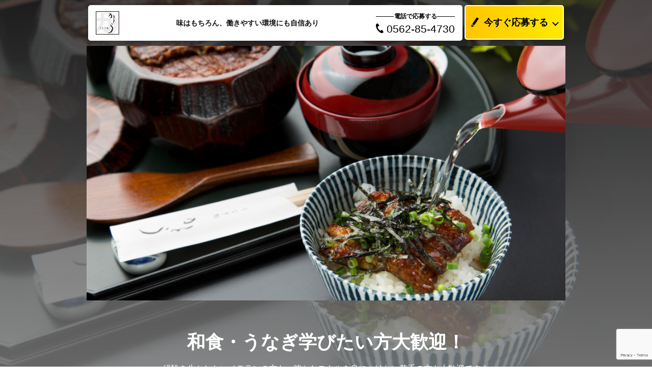

--- FILE ---
content_type: text/html; charset=UTF-8
request_url: https://kyujinbu.com/unagikato/
body_size: 8240
content:
<!DOCTYPE html>
<html lang="ja" id="top">
    <head>
        <meta charset="UTF-8">
        <title>株式会社うなぎ処かとう | 採用サイト</title>
	 
        <meta name="description" content="株式会社うなぎ処かとう | 採用サイト">
        <meta name="keywords" content="">
        <meta name="viewport" content="width=device-width, initial-scale=1">
        <meta name="format-detection" content="telephone=no">
        <!-- OGP -->
        <meta property="og:title" content="株式会社うなぎ処かとう | 採用サイト">
        <meta property="og:type" content="article">
        <meta property="og:url" content="https://kyujinbu.com/unagikato/">
        <meta property="og:description" content="株式会社うなぎ処かとう | 採用サイト">
        <meta property="og:site_name" content="中小企業求人部．">
        <meta property="og:image" content="https://kyujinbu.com/up_dir/image/20/20337/i.jpg">
             
         
        <meta property="fb:app_id" content="390198631560520">
        <!-- /OGP -->

         

        <link rel="stylesheet" href="/data/js/lity/lity.min.css">
        <link rel="stylesheet" href="/data/css/valiation/black.css?v=0.1.12">
        <style>
        .grecaptcha-badge {
            z-index: 9999 !important;
        }
        </style>
<!-- Google Tag Manager -->
<script>(function(w,d,s,l,i){w[l]=w[l]||[];w[l].push({'gtm.start':
new Date().getTime(),event:'gtm.js'});var f=d.getElementsByTagName(s)[0],
j=d.createElement(s),dl=l!='dataLayer'?'&l='+l:'';j.async=true;j.src=
'https://www.googletagmanager.com/gtm.js?id='+i+dl;f.parentNode.insertBefore(j,f);
})(window,document,'script','dataLayer','GTM-PRVJJWC');</script>
<!-- End Google Tag Manager --> 
         
        <link rel="stylesheet" href="/data/css/20200826.css">
	 
	<script type="application/ld+json">
	      {
		  "@context": "https://schema.org",
		  "@type": "Organization",
		  "url": "https://kyujinbu.com/unagikato/",
		  "logo": "https://kyujinbu.com/up_dir/image/20/20287/i-300_46.jpg"
	      }
	    </script>
             
             
	 

    </head>

    <body style="background-image:url('/up_dir/image/20/20337/i.jpg');">

 
 
    <div class="site-wrapper">
        <header class="block">
            <div class="inner clearfix">
                <div class="white-bg">
                    <p class="logo">
                        <a href="/unagikato/">
                            <img src="/up_dir/image/20/20287/i-300_46.jpg" alt="株式会社うなぎ処かとう">
                        </a>
                    </p>
                    <div class="header-txt-holder">
                        <h1>味はもちろん、働きやすい環境にも自信あり</h1>
                    </div>
                    <div class="contact-holder pc">
                        <div class="contact-txt">
                            電話で応募する
                        </div>
                        <a href="tel:0562-85-4730" class="contact-number">
                            <svg xmlns="http://www.w3.org/2000/svg" width="14.338" height="18.555" viewBox="0 0 14.338 18.555">
                              <g id="Group_1465" data-name="Group 1465" transform="translate(0 0)">
                                <path class="ph-icon" id="icon_電話" d="M1.314,81.763c-1.284.826-1.532,3.4-1.051,5.52A18.963,18.963,0,0,0,2.8,93.194,19.9,19.9,0,0,0,7.209,97.9c1.736,1.3,4.217,2.13,5.5,1.289a6.7,6.7,0,0,0,1.663-1.768s-.569-.869-.686-1.058l-1.9-2.9c-.146-.217-1.021-.014-1.474.232a4.494,4.494,0,0,0-1.167,1.26c-.409.232-.759,0-1.488-.333a8.906,8.906,0,0,1-2.7-2.825,8.818,8.818,0,0,1-1.5-3.593c-.015-.8-.088-1.2.306-1.492A4.383,4.383,0,0,0,5.4,86.182c.409-.3.963-1.029.817-1.246l-1.9-2.9c-.146-.188-.715-1.058-.715-1.058A6.429,6.429,0,0,0,1.314,81.763Z" transform="translate(-0.035 -80.978)" fill="#2f60d0"/>
                              </g>
                            </svg>
                            0562-85-4730 
                        </a>
                    </div>
                     
                    <nav id="global-nav" class="sp">
                        <div id="burger-menu">
                            <div>
                                <span></span>
                                <span></span>
                                <span></span>
                            </div>
                        </div>
                        <div id="menu-wrapper">
                            <ul>
                                <li><a href="/unagikato/">> 採用サイトトップ</a></li>
                                <li><a href="#list">> 募集職種一覧</a></li>
                                <li><a href="#contact">> 応募・お問い合わせ</a></li>
                                <li><a href="#about">> 会社概要</a></li>
                                 
                            </ul>
                        </div>
                    </nav>
                </div>
                <div class="entry-scroll-box pc">
                <a class="entry-scroll pc" href="#contact">
		      <div class="entry-scroll-icon">
                        <svg xmlns="http://www.w3.org/2000/svg" width="15.934" height="20.455" viewBox="0 0 15.934 20.455">
                        <g id="Group_1468" data-name="Group 1468" transform="matrix(0.829, 0.559, -0.559, 0.829, 12.014, 0.002)">
                            <rect class="pen-icon" id="Rectangle_1805" data-name="Rectangle 1805" width="4.727" height="15.9" transform="translate(0 0)" fill="#2f60d0"/>
                            <rect class="pen-icon" id="Rectangle_1806" data-name="Rectangle 1806" width="4.727" height="0.859" transform="translate(0 16.759)" fill="#2f60d0"/>
                            <path class="pen-icon" id="Path_1391" data-name="Path 1391" d="M0,0H4.727V.859L2.364,3.008,0,.859Z" transform="translate(0 18.478)" fill="#2f60d0"/>
                            <rect class="pen-icon" id="Rectangle_1807" data-name="Rectangle 1807" width="0.43" height="3.008" transform="translate(2.148 19.338)" fill="#2f60d0"/>
                        </g>
                        </svg>
			</div>
                        今すぐ応募する
                    </a>
                 
                 
              </div>
            </div>
        </header>

<div id="index" class="block">
    <div class="banner" style="background-image:url('/up_dir/image/20/20337/i.jpg');">
        <div class="inner">
            <img src="/up_dir/image/20/20337/m-940_500.jpg" alt="">
            <div class="inner-box">
                <p class="catchphrase">和食・うなぎ学びたい方大歓迎！</p>
                <p class="pharagraph">経験を生かしたいベテランの方も、確かなスキルを身につけたい若手の方も大歓迎です！</p>
            </div>
        </div>
    </div>

    <!-- place01 section -->
 

<div id="list"></div>
    <section id="list02">
        <div class="inner">
            <h2>求人一覧<span>Recruit</span></h2>
<!-- 検索BOX -->
<div class="section-search">
  <form id="search" method="GET" action="/unagikato/#list">
  <input type="hidden" id="search_result" name="search_result" value="0" />
    <div class="cols">
      <div class="col">
        <div class="labels">
          <span class="label is-job">職種</span>
          <span class="read">職種</span>
        </div>
        <div class="inputs">
          <div class="input"><input type="text" name="search_name" value="" class="is-wide-M" placeholder="営業" /></div>
        </div>
      </div>
      <div class="col">
        <div class="labels">
          <span class="label is-place">勤務地</span>
          <span class="read">都道府県名または市区町村名</span>
        </div>
        <div class="inputs">
          <div class="input"><input type="text" name="search_place" value="" class="is-wide-L" placeholder="名古屋市千種区" /></div>
        </div>
      </div>
      <div class="col">
        <div class="labels"></div>
        <div class="inputs">
          <button type="submit" name="search_submit" value="search">求人検索</button>
        </div>
      </div>
    </div>
     
  </form>
</div>
<!-- /検索BOX -->
             
        </div>
    </section>
     

    <!-- place02 section -->
<section class="section-place section-place-b">
    <div class="inner">

        <h2 class="section-place__title section-place__title--part-4">写真で見る</h2>

        <ul>
<li class="tmp02">
                <a href="/up_dir/image/20/20336/i-710_570.jpg" data-lity><img src="/up_dir/image/20/20336/m-300_220.jpg" alt=""></a>
                <p></p>
            </li>
             
<li class="tmp02">
                <a href="/up_dir/image/20/20335/i-710_570.jpg" data-lity><img src="/up_dir/image/20/20335/m-300_220.jpg" alt=""></a>
                <p></p>
            </li>
             
<li class="tmp02">
                <a href="/up_dir/image/20/20337/i-710_570.jpg" data-lity><img src="/up_dir/image/20/20337/m-300_220.jpg" alt=""></a>
                <p></p>
            </li>
             
<li class="tmp02">
                <a href="/up_dir/image/20/20377/i-710_570.jpg" data-lity><img src="/up_dir/image/20/20377/m-300_220.jpg" alt=""></a>
                <p></p>
            </li>
             
<li class="tmp02">
                <a href="/up_dir/image/20/20723/i-710_570.jpg" data-lity><img src="/up_dir/image/20/20723/m-300_220.jpg" alt=""></a>
                <p></p>
            </li>
             
<li class="tmp02">
                <a href="/up_dir/image/20/20724/i-710_570.jpg" data-lity><img src="/up_dir/image/20/20724/m-300_220.jpg" alt=""></a>
                <p></p>
            </li>
             
</ul>

    </div>
</section>

 

<div id="contact"></div>
<section id="contact02">
    <div class="inner">
        <div class="application-content">
            <h2>
                <svg xmlns="http://www.w3.org/2000/svg" width="89" height="89" viewBox="0 0 89 89">
                    <g id="Group_1602" data-name="Group 1602" transform="translate(-897 -3952)">
                        <g class="lines" id="Ellipse_81" data-name="Ellipse 81" transform="translate(897 3952)" fill="#f4f7ff" stroke="#2f60d0" stroke-width="2">
                            <circle cx="44.5" cy="44.5" r="44.5" stroke="none"/>
                            <circle cx="44.5" cy="44.5" r="43.5" fill="none"/>
                        </g>
                        <g id="Group_1575" data-name="Group 1575" transform="translate(922.839 3984.401)">
                            <rect id="Rectangle_1828" data-name="Rectangle 1828" width="37.323" height="24.882" transform="translate(0 0.136)" fill="#fff"/>
                            <g id="icon_メール" transform="translate(0.209)">
                                <path class="lines" id="Path_1111" data-name="Path 1111" d="M35.671,1V24.035H1.049V1H35.671M36.72,0H0V25.036H36.72V0Z" fill="#2f60d0" stroke="#2f60d0" stroke-linecap="round" stroke-linejoin="round" stroke-width="1"/>
                                <path class="lines" id="Path_1112" data-name="Path 1112" d="M33.625,1,18.36,12.268,3.095,1h30.53M36.72,0H0L18.36,13.52,36.72,0Z" fill="#2f60d0" stroke="#2f60d0" stroke-linecap="round" stroke-linejoin="round" stroke-width="1"/>
                            </g>
                        </g>
                    </g>
                </svg>
                今すぐ簡単！30秒応募！
                <span>Entry＆Contact</span>
            </h2>
             

            <div class="form-wrapper">
 

 

                <form id="application" action="/unagikato/post.html" method="post">
<input type="hidden" name="control_number" value="">
                        <table>
                            <tr>
                                 
                            </tr>
                            <tr>
                                <th>
                                    <span class="req">必 須</span>
                                    応募職種
                                </th>
<td>
                                    <input type="text" placeholder="例：営業" name="application" value="">
                                     
                                </td>
                            </tr>
                            <tr>
                                <th>
                                    <span class="req">必 須</span>
                                    お名前
                                </th>
<td><input type="text" placeholder="例：山田太郎" name="name2" value=""></td>
                            </tr>
                             
                             
                             
                            <tr>
                                <th>
                                    <span class="not-req">任意</span>
                                    年齢
                                </th>
<td><input type="number" name="age" class="input-sm" value=""> 歳</td>
                            </tr>
                             
                             
                            <tr>
                                <th>
                                    <span class="req">必 須</span>
                                    メールアドレス
                                </th>
<td><input type="text" placeholder="例：contact@mail.com" name="mail" value=""></td>
                            </tr>
                            <tr>
                                <th>
                                    <span class="req">必 須</span>
                                    電話番号
                                </th>
<td><input type="number" placeholder="例：08012345678" name="tel" value=""></td>
                            </tr>
                             
                        </table>

<script src="https://www.google.com/recaptcha/api.js?render=6LcfN0krAAAAAOoheUP8MRfW8NiybH81d9ZPjd9o"></script>
<script src="https://ajax.googleapis.com/ajax/libs/jquery/3.4.1/jquery.min.js"></script>
<script>
jQuery(function($){
  jQuery('#application').submit(function(event) {
    event.preventDefault();
    var action_name = 'application';
    grecaptcha.ready(function() {
      grecaptcha.execute('6LcfN0krAAAAAOoheUP8MRfW8NiybH81d9ZPjd9o', { action: action_name }).then(function(token) {
        jQuery('#application').prepend('<input type="hidden" name="try_recaptcha-response" value="' + token + '">');
        jQuery('#application').unbind('submit').submit();
      });;
    });
  });
})
</script>

                        <p class="is-head">個人情報の取り扱いについて</p>
                        <div class="is-box">
                            <p>本ウェブサイトにおける個人情報の取り扱いについて、個人情報保護に関する法令を遵守し、これを適切に管理、保護し、安心できる個人情報保護体制の運用・向上を目的として、プライバシーポリシーを以下のように定めます。</p>
<p>
  1. 個人情報の定義<br>
  個人情報とは、「個人情報の保護に関する法律」に規定される生存する個人に関する情報であって、氏名、生年月日その他の記述等により特定の個人を識別することができる情報（個人識別情報）を指します。
</p>
<div class="has-mb">
  <p>
    2. 個人情報の収集、利用、提供<br>
    収集した個人情報の使用目的・範囲を下記に限定し、適切に取り扱います。応募者等の同意を事前に得た場合、又は法令により許された場合を除き、個人情報を第三者に提供しません。
  </p>
  <ul>
    <li>a.応募者等からのお問い合わせに対応・管理するため</li>
    <li>b.本ウェブサイトにおけるサービスの提供・運用のため</li>
    <li>c.重要なお知らせなど必要に応じたご連絡のため</li>
    <li>d.上記の利用目的に付随する目的</li>
  </ul>
</div>
<p>
  3. プライバシー尊重<br>
  プライバシーを尊重し、収集した個人情報に対し、開示、訂正、削除、利用停止を求められた時には、合理的な期間、妥当な範囲内でこれに応じます。
</p>
<p>
  4. 法令等の遵守<br>
  応募者等の個人情報の取得、利用その他一切の取り扱いについて、個人情報の保護に関する法律、その他の関連法令、及び本プライバシーポリシーを遵守します。
</p>
<p>
  5. 安全管理措置<br>
  応募者等の個人情報を正確かつ最新の内容に保つよう努めるとともに、不正なアクセス、改ざん、漏えい、滅失及び毀損から保護するため、必要な安全管理措置を講じます。
</p>
<p>
  6. Cookieについて<br>
  本ウェブサイトでは、一部のコンテンツにおいてCookieを利用しています。 Cookieとは、webコンテンツへのアクセスに関する情報であり、氏名・メールアドレス・住所・電話番号は含まれません。また、お使いのブラウザ設定からCookieを無効にすることが可能です。
</p>
<p>
  7. アクセス解析ツールについて<br>
  本ウェブサイトでは、Google LLCが提供するアクセス解析ツール「Googleアナリティクス」を利用しています。 Googleアナリティクスは、トラフィックデータの収集のためにCookieを使用しています。このトラフィックデータは匿名で収集されており、個人を特定するものではありません。この機能はCookieを無効にすることで収集を拒否することが出来ます。
</p>
<p>
  8. プライバシーポリシーの変更<br>
  本プライバシーポリシーの内容は、法令その他本プライバシーポリシーで別段の定めのある事項を除いて，応募者等に通知することなく変更することができるものとします。
</p>
<p>
  9. お問い合わせ窓口<br>
  本プライバシーポリシーに関するお問い合わせは、下記までお願いいたします。
</p>
<p>株式会社うなぎ処かとう</p>
<p>電話：0562-85-4730</p>
 
                        </div>
<input type="hidden" name="actual_link" value="https://kyujinbu.com/unagikato/"><button type="submit">
                            <svg xmlns="http://www.w3.org/2000/svg" width="15.934" height="20.455" viewBox="0 0 15.934 20.455">
                            <g id="Group_1468" data-name="Group 1468" transform="matrix(0.829, 0.559, -0.559, 0.829, 12.014, 0.002)">
                                <rect class="pen-icon" id="Rectangle_1805" data-name="Rectangle 1805" width="4.727" height="15.9" transform="translate(0 0)" fill="#2f60d0"></rect>
                                <rect class="pen-icon" id="Rectangle_1806" data-name="Rectangle 1806" width="4.727" height="0.859" transform="translate(0 16.759)" fill="#2f60d0"></rect>
                                <path class="pen-icon" id="Path_1391" data-name="Path 1391" d="M0,0H4.727V.859L2.364,3.008,0,.859Z" transform="translate(0 18.478)" fill="#2f60d0"></path>
                                <rect class="pen-icon" id="Rectangle_1807" data-name="Rectangle 1807" width="0.43" height="3.008" transform="translate(2.148 19.338)" fill="#2f60d0"></rect>
                            </g>
                            </svg>
                            同意して送信する
                        </button>
                    </form>
                 
            </div>
            <a id="contact" class="i_anchor"></a>
            <div class="contact-container">
                    <div class="contact-info">
		        <svg xmlns="http://www.w3.org/2000/svg" width="89.5" height="89.5" viewBox="0 0 89.5 89.5">
                        <g id="Group_1594" data-name="Group 1594" transform="translate(-571 -5014)">
                            <g id="Group_1593" data-name="Group 1593" transform="translate(571 5014)">
                            <g class="line" id="Ellipse_82" data-name="Ellipse 82" fill="#f4f7ff" stroke="#2f60d0" stroke-width="2">
                                <circle cx="44.75" cy="44.75" r="44.75" stroke="none"/>
                                <circle cx="44.75" cy="44.75" r="43.75" fill="none"/>
                            </g>
                            </g>
                            <path id="icon_電話" d="M2.787,82.668C.024,84.445-.51,89.993.526,94.544a40.8,40.8,0,0,0,5.462,12.718,42.826,42.826,0,0,0,9.481,10.131c3.736,2.805,9.073,4.582,11.835,2.774a14.4,14.4,0,0,0,3.579-3.8s-1.224-1.87-1.475-2.276l-4.081-6.234c-.314-.468-2.2-.031-3.171.5a9.669,9.669,0,0,0-2.511,2.712c-.879.5-1.632,0-3.2-.717-1.915-.873-4.081-3.616-5.808-6.079-1.57-2.556-3.2-5.642-3.233-7.731-.031-1.714-.188-2.587.659-3.211a9.431,9.431,0,0,0,3.516-1.153c.879-.655,2.072-2.213,1.758-2.681L9.254,83.26c-.314-.405-1.538-2.276-1.538-2.276A13.833,13.833,0,0,0,2.787,82.668Z" transform="translate(600.088 4957.883)" fill="#2f60d0"/>
                        </g>
                        </svg>
                        <div class="phone">
                            <p class="phone-txt">お電話でのご連絡はこちら</p>
                            <p class="phone-num">
                                <a href="tel:0562-85-4730">0562-85-4730</a>
                            </p>
                            <p class="phone-note">
                                 
                            </p>
                        </div>
			 
                    </div>
                </div>
             
        </div>
    </div>
</section><div id="about"></div>
    <section class="sec5">
        <div class="inner">
            <h2>会社概要<span>Company</span></h2>
            <table>
                <tr>
                    <th>会社名</th>
                    <td>株式会社うなぎ処かとう</td>
                </tr>
                <tr>
                    <th>所在地</th>
                    <td>愛知県大府市宮内町6丁目300</td>
                </tr>
                <tr>
                    <th>代表者名</th>
                    <td>加藤 稔</td>
                </tr>
                <tr>
                    <th>設立</th>
                    <td>※</td>
                </tr>
                <tr>
                    <th>事業内容</th>
                    <td>うなぎ処</td>
                </tr>
                <tr>
                    <th>企業サイト</th>
                    <td><a href="https://www.unagi-kato.com" target="_blank">https://www.unagi-kato.com</a></td>
                </tr>
            </table>
        </div>
    </section>
</div>

<div class="contacts sp clearfix">
            <a href="tel:0562-85-4730" class="phone">
                    <svg xmlns="http://www.w3.org/2000/svg" width="14.338" height="18.555" viewBox="0 0 14.338 18.555">
                        <g id="Group_1465" data-name="Group 1465" transform="translate(0 0)">
                            <path class="ph-icon" id="icon_電話" d="M1.314,81.763c-1.284.826-1.532,3.4-1.051,5.52A18.963,18.963,0,0,0,2.8,93.194,19.9,19.9,0,0,0,7.209,97.9c1.736,1.3,4.217,2.13,5.5,1.289a6.7,6.7,0,0,0,1.663-1.768s-.569-.869-.686-1.058l-1.9-2.9c-.146-.217-1.021-.014-1.474.232a4.494,4.494,0,0,0-1.167,1.26c-.409.232-.759,0-1.488-.333a8.906,8.906,0,0,1-2.7-2.825,8.818,8.818,0,0,1-1.5-3.593c-.015-.8-.088-1.2.306-1.492A4.383,4.383,0,0,0,5.4,86.182c.409-.3.963-1.029.817-1.246l-1.9-2.9c-.146-.188-.715-1.058-.715-1.058A6.429,6.429,0,0,0,1.314,81.763Z" transform="translate(-0.035 -80.978)" fill="#2f60d0"></path>
                        </g>
                    </svg>
                    電話で応募
                </a>
                 
                <a href="#contact" class="form">
                    <svg xmlns="http://www.w3.org/2000/svg" width="40.87" height="28.662" viewBox="0 0 40.87 28.662">
                        <g id="icon_メール" transform="translate(1.25 1.25)">
                            <path class="mail-icon" id="Path_1111" data-name="Path 1111" d="M37.274,1.046V25.115H1.1V1.046H37.274M38.37,0H0V26.162H38.37V0Z" fill="#0049ac" stroke="#2f60d0" stroke-linecap="round" stroke-linejoin="round" stroke-width="2.5"/>
                            <path class="mail-icon" id="Path_1112" data-name="Path 1112" d="M35.136,1.046,19.185,12.819,3.234,1.046h31.9M38.37,0H0L19.185,14.127,38.37,0Z" fill="#0049ac" stroke="#2f60d0" stroke-linecap="round" stroke-linejoin="round" stroke-width="2.5"/>
                        </g>
                    </svg>
                    メールで応募
                </a>
             
        </div>

        <footer class="block">
            <div id="to-top" class="fixed-wrapper">
                <div class="layout">
                    <a href="#top">
                        <img class="h_opcty" src="/data/img/common/page_top.svg" alt="">
                    </a>
                </div>
            </div>
             
            <p class="copyright">Copyright (C) 株式会社うなぎ処かとう. All Rights Reserved.</p>
        </footer>
    </div>

        <script type="text/javascript" src="/data/js/common/jquery.min.js?v=0.1.12"></script>
        <script type="text/javascript" src="/data/js/common/jquery.lh.js?v=0.1.12"></script>
        <script type="text/javascript" src="/data/js/common/base.js?v=0.1.12"></script>
        <script type="text/javascript" src="/data/js/lity/lity.min.js"></script>
        <script>
        jQuery(function($){
            var referrer = document.referrer;
            if (referrer && !referrer.includes(window.location.hostname)) {
                document.cookie = "referrer=" + encodeURIComponent(referrer) + "; path=/; expires=" + new Date(new Date().getTime() + 30*24*60*60*1000).toUTCString();
            }

            // browser back check1
            document.addEventListener("DOMContentLoaded", function() {
              const navigationEntries = performance.getEntriesByType("navigation");
              if (navigationEntries.length > 0 && navigationEntries[0]['type'] === 'back_forward') {
                location.reload();
              }
            });

            // browser back check2
            if (window.performance && window.performance.navigation.type === window.performance.navigation.TYPE_BACK_FORWARD) {
                location.reload();
            }

 
        });
        </script>
        <!-- Google Tag Manager (noscript) -->
<noscript><iframe src="https://www.googletagmanager.com/ns.html?id=GTM-PRVJJWC"
height="0" width="0" style="display:none;visibility:hidden"></iframe></noscript>
<!-- End Google Tag Manager (noscript) --> 
         
<script type="text/javascript">
var MAX_COUNT = 0;
var PAGE_UNIT_COUNT = 60;
</script>
<script type="text/javascript" src="/data/js/page/index/index.js?v=0.1.12"></script></body>
</html>

--- FILE ---
content_type: text/html; charset=utf-8
request_url: https://www.google.com/recaptcha/api2/anchor?ar=1&k=6LcfN0krAAAAAOoheUP8MRfW8NiybH81d9ZPjd9o&co=aHR0cHM6Ly9reXVqaW5idS5jb206NDQz&hl=en&v=PoyoqOPhxBO7pBk68S4YbpHZ&size=invisible&anchor-ms=20000&execute-ms=30000&cb=9ioohxlyrp1g
body_size: 48428
content:
<!DOCTYPE HTML><html dir="ltr" lang="en"><head><meta http-equiv="Content-Type" content="text/html; charset=UTF-8">
<meta http-equiv="X-UA-Compatible" content="IE=edge">
<title>reCAPTCHA</title>
<style type="text/css">
/* cyrillic-ext */
@font-face {
  font-family: 'Roboto';
  font-style: normal;
  font-weight: 400;
  font-stretch: 100%;
  src: url(//fonts.gstatic.com/s/roboto/v48/KFO7CnqEu92Fr1ME7kSn66aGLdTylUAMa3GUBHMdazTgWw.woff2) format('woff2');
  unicode-range: U+0460-052F, U+1C80-1C8A, U+20B4, U+2DE0-2DFF, U+A640-A69F, U+FE2E-FE2F;
}
/* cyrillic */
@font-face {
  font-family: 'Roboto';
  font-style: normal;
  font-weight: 400;
  font-stretch: 100%;
  src: url(//fonts.gstatic.com/s/roboto/v48/KFO7CnqEu92Fr1ME7kSn66aGLdTylUAMa3iUBHMdazTgWw.woff2) format('woff2');
  unicode-range: U+0301, U+0400-045F, U+0490-0491, U+04B0-04B1, U+2116;
}
/* greek-ext */
@font-face {
  font-family: 'Roboto';
  font-style: normal;
  font-weight: 400;
  font-stretch: 100%;
  src: url(//fonts.gstatic.com/s/roboto/v48/KFO7CnqEu92Fr1ME7kSn66aGLdTylUAMa3CUBHMdazTgWw.woff2) format('woff2');
  unicode-range: U+1F00-1FFF;
}
/* greek */
@font-face {
  font-family: 'Roboto';
  font-style: normal;
  font-weight: 400;
  font-stretch: 100%;
  src: url(//fonts.gstatic.com/s/roboto/v48/KFO7CnqEu92Fr1ME7kSn66aGLdTylUAMa3-UBHMdazTgWw.woff2) format('woff2');
  unicode-range: U+0370-0377, U+037A-037F, U+0384-038A, U+038C, U+038E-03A1, U+03A3-03FF;
}
/* math */
@font-face {
  font-family: 'Roboto';
  font-style: normal;
  font-weight: 400;
  font-stretch: 100%;
  src: url(//fonts.gstatic.com/s/roboto/v48/KFO7CnqEu92Fr1ME7kSn66aGLdTylUAMawCUBHMdazTgWw.woff2) format('woff2');
  unicode-range: U+0302-0303, U+0305, U+0307-0308, U+0310, U+0312, U+0315, U+031A, U+0326-0327, U+032C, U+032F-0330, U+0332-0333, U+0338, U+033A, U+0346, U+034D, U+0391-03A1, U+03A3-03A9, U+03B1-03C9, U+03D1, U+03D5-03D6, U+03F0-03F1, U+03F4-03F5, U+2016-2017, U+2034-2038, U+203C, U+2040, U+2043, U+2047, U+2050, U+2057, U+205F, U+2070-2071, U+2074-208E, U+2090-209C, U+20D0-20DC, U+20E1, U+20E5-20EF, U+2100-2112, U+2114-2115, U+2117-2121, U+2123-214F, U+2190, U+2192, U+2194-21AE, U+21B0-21E5, U+21F1-21F2, U+21F4-2211, U+2213-2214, U+2216-22FF, U+2308-230B, U+2310, U+2319, U+231C-2321, U+2336-237A, U+237C, U+2395, U+239B-23B7, U+23D0, U+23DC-23E1, U+2474-2475, U+25AF, U+25B3, U+25B7, U+25BD, U+25C1, U+25CA, U+25CC, U+25FB, U+266D-266F, U+27C0-27FF, U+2900-2AFF, U+2B0E-2B11, U+2B30-2B4C, U+2BFE, U+3030, U+FF5B, U+FF5D, U+1D400-1D7FF, U+1EE00-1EEFF;
}
/* symbols */
@font-face {
  font-family: 'Roboto';
  font-style: normal;
  font-weight: 400;
  font-stretch: 100%;
  src: url(//fonts.gstatic.com/s/roboto/v48/KFO7CnqEu92Fr1ME7kSn66aGLdTylUAMaxKUBHMdazTgWw.woff2) format('woff2');
  unicode-range: U+0001-000C, U+000E-001F, U+007F-009F, U+20DD-20E0, U+20E2-20E4, U+2150-218F, U+2190, U+2192, U+2194-2199, U+21AF, U+21E6-21F0, U+21F3, U+2218-2219, U+2299, U+22C4-22C6, U+2300-243F, U+2440-244A, U+2460-24FF, U+25A0-27BF, U+2800-28FF, U+2921-2922, U+2981, U+29BF, U+29EB, U+2B00-2BFF, U+4DC0-4DFF, U+FFF9-FFFB, U+10140-1018E, U+10190-1019C, U+101A0, U+101D0-101FD, U+102E0-102FB, U+10E60-10E7E, U+1D2C0-1D2D3, U+1D2E0-1D37F, U+1F000-1F0FF, U+1F100-1F1AD, U+1F1E6-1F1FF, U+1F30D-1F30F, U+1F315, U+1F31C, U+1F31E, U+1F320-1F32C, U+1F336, U+1F378, U+1F37D, U+1F382, U+1F393-1F39F, U+1F3A7-1F3A8, U+1F3AC-1F3AF, U+1F3C2, U+1F3C4-1F3C6, U+1F3CA-1F3CE, U+1F3D4-1F3E0, U+1F3ED, U+1F3F1-1F3F3, U+1F3F5-1F3F7, U+1F408, U+1F415, U+1F41F, U+1F426, U+1F43F, U+1F441-1F442, U+1F444, U+1F446-1F449, U+1F44C-1F44E, U+1F453, U+1F46A, U+1F47D, U+1F4A3, U+1F4B0, U+1F4B3, U+1F4B9, U+1F4BB, U+1F4BF, U+1F4C8-1F4CB, U+1F4D6, U+1F4DA, U+1F4DF, U+1F4E3-1F4E6, U+1F4EA-1F4ED, U+1F4F7, U+1F4F9-1F4FB, U+1F4FD-1F4FE, U+1F503, U+1F507-1F50B, U+1F50D, U+1F512-1F513, U+1F53E-1F54A, U+1F54F-1F5FA, U+1F610, U+1F650-1F67F, U+1F687, U+1F68D, U+1F691, U+1F694, U+1F698, U+1F6AD, U+1F6B2, U+1F6B9-1F6BA, U+1F6BC, U+1F6C6-1F6CF, U+1F6D3-1F6D7, U+1F6E0-1F6EA, U+1F6F0-1F6F3, U+1F6F7-1F6FC, U+1F700-1F7FF, U+1F800-1F80B, U+1F810-1F847, U+1F850-1F859, U+1F860-1F887, U+1F890-1F8AD, U+1F8B0-1F8BB, U+1F8C0-1F8C1, U+1F900-1F90B, U+1F93B, U+1F946, U+1F984, U+1F996, U+1F9E9, U+1FA00-1FA6F, U+1FA70-1FA7C, U+1FA80-1FA89, U+1FA8F-1FAC6, U+1FACE-1FADC, U+1FADF-1FAE9, U+1FAF0-1FAF8, U+1FB00-1FBFF;
}
/* vietnamese */
@font-face {
  font-family: 'Roboto';
  font-style: normal;
  font-weight: 400;
  font-stretch: 100%;
  src: url(//fonts.gstatic.com/s/roboto/v48/KFO7CnqEu92Fr1ME7kSn66aGLdTylUAMa3OUBHMdazTgWw.woff2) format('woff2');
  unicode-range: U+0102-0103, U+0110-0111, U+0128-0129, U+0168-0169, U+01A0-01A1, U+01AF-01B0, U+0300-0301, U+0303-0304, U+0308-0309, U+0323, U+0329, U+1EA0-1EF9, U+20AB;
}
/* latin-ext */
@font-face {
  font-family: 'Roboto';
  font-style: normal;
  font-weight: 400;
  font-stretch: 100%;
  src: url(//fonts.gstatic.com/s/roboto/v48/KFO7CnqEu92Fr1ME7kSn66aGLdTylUAMa3KUBHMdazTgWw.woff2) format('woff2');
  unicode-range: U+0100-02BA, U+02BD-02C5, U+02C7-02CC, U+02CE-02D7, U+02DD-02FF, U+0304, U+0308, U+0329, U+1D00-1DBF, U+1E00-1E9F, U+1EF2-1EFF, U+2020, U+20A0-20AB, U+20AD-20C0, U+2113, U+2C60-2C7F, U+A720-A7FF;
}
/* latin */
@font-face {
  font-family: 'Roboto';
  font-style: normal;
  font-weight: 400;
  font-stretch: 100%;
  src: url(//fonts.gstatic.com/s/roboto/v48/KFO7CnqEu92Fr1ME7kSn66aGLdTylUAMa3yUBHMdazQ.woff2) format('woff2');
  unicode-range: U+0000-00FF, U+0131, U+0152-0153, U+02BB-02BC, U+02C6, U+02DA, U+02DC, U+0304, U+0308, U+0329, U+2000-206F, U+20AC, U+2122, U+2191, U+2193, U+2212, U+2215, U+FEFF, U+FFFD;
}
/* cyrillic-ext */
@font-face {
  font-family: 'Roboto';
  font-style: normal;
  font-weight: 500;
  font-stretch: 100%;
  src: url(//fonts.gstatic.com/s/roboto/v48/KFO7CnqEu92Fr1ME7kSn66aGLdTylUAMa3GUBHMdazTgWw.woff2) format('woff2');
  unicode-range: U+0460-052F, U+1C80-1C8A, U+20B4, U+2DE0-2DFF, U+A640-A69F, U+FE2E-FE2F;
}
/* cyrillic */
@font-face {
  font-family: 'Roboto';
  font-style: normal;
  font-weight: 500;
  font-stretch: 100%;
  src: url(//fonts.gstatic.com/s/roboto/v48/KFO7CnqEu92Fr1ME7kSn66aGLdTylUAMa3iUBHMdazTgWw.woff2) format('woff2');
  unicode-range: U+0301, U+0400-045F, U+0490-0491, U+04B0-04B1, U+2116;
}
/* greek-ext */
@font-face {
  font-family: 'Roboto';
  font-style: normal;
  font-weight: 500;
  font-stretch: 100%;
  src: url(//fonts.gstatic.com/s/roboto/v48/KFO7CnqEu92Fr1ME7kSn66aGLdTylUAMa3CUBHMdazTgWw.woff2) format('woff2');
  unicode-range: U+1F00-1FFF;
}
/* greek */
@font-face {
  font-family: 'Roboto';
  font-style: normal;
  font-weight: 500;
  font-stretch: 100%;
  src: url(//fonts.gstatic.com/s/roboto/v48/KFO7CnqEu92Fr1ME7kSn66aGLdTylUAMa3-UBHMdazTgWw.woff2) format('woff2');
  unicode-range: U+0370-0377, U+037A-037F, U+0384-038A, U+038C, U+038E-03A1, U+03A3-03FF;
}
/* math */
@font-face {
  font-family: 'Roboto';
  font-style: normal;
  font-weight: 500;
  font-stretch: 100%;
  src: url(//fonts.gstatic.com/s/roboto/v48/KFO7CnqEu92Fr1ME7kSn66aGLdTylUAMawCUBHMdazTgWw.woff2) format('woff2');
  unicode-range: U+0302-0303, U+0305, U+0307-0308, U+0310, U+0312, U+0315, U+031A, U+0326-0327, U+032C, U+032F-0330, U+0332-0333, U+0338, U+033A, U+0346, U+034D, U+0391-03A1, U+03A3-03A9, U+03B1-03C9, U+03D1, U+03D5-03D6, U+03F0-03F1, U+03F4-03F5, U+2016-2017, U+2034-2038, U+203C, U+2040, U+2043, U+2047, U+2050, U+2057, U+205F, U+2070-2071, U+2074-208E, U+2090-209C, U+20D0-20DC, U+20E1, U+20E5-20EF, U+2100-2112, U+2114-2115, U+2117-2121, U+2123-214F, U+2190, U+2192, U+2194-21AE, U+21B0-21E5, U+21F1-21F2, U+21F4-2211, U+2213-2214, U+2216-22FF, U+2308-230B, U+2310, U+2319, U+231C-2321, U+2336-237A, U+237C, U+2395, U+239B-23B7, U+23D0, U+23DC-23E1, U+2474-2475, U+25AF, U+25B3, U+25B7, U+25BD, U+25C1, U+25CA, U+25CC, U+25FB, U+266D-266F, U+27C0-27FF, U+2900-2AFF, U+2B0E-2B11, U+2B30-2B4C, U+2BFE, U+3030, U+FF5B, U+FF5D, U+1D400-1D7FF, U+1EE00-1EEFF;
}
/* symbols */
@font-face {
  font-family: 'Roboto';
  font-style: normal;
  font-weight: 500;
  font-stretch: 100%;
  src: url(//fonts.gstatic.com/s/roboto/v48/KFO7CnqEu92Fr1ME7kSn66aGLdTylUAMaxKUBHMdazTgWw.woff2) format('woff2');
  unicode-range: U+0001-000C, U+000E-001F, U+007F-009F, U+20DD-20E0, U+20E2-20E4, U+2150-218F, U+2190, U+2192, U+2194-2199, U+21AF, U+21E6-21F0, U+21F3, U+2218-2219, U+2299, U+22C4-22C6, U+2300-243F, U+2440-244A, U+2460-24FF, U+25A0-27BF, U+2800-28FF, U+2921-2922, U+2981, U+29BF, U+29EB, U+2B00-2BFF, U+4DC0-4DFF, U+FFF9-FFFB, U+10140-1018E, U+10190-1019C, U+101A0, U+101D0-101FD, U+102E0-102FB, U+10E60-10E7E, U+1D2C0-1D2D3, U+1D2E0-1D37F, U+1F000-1F0FF, U+1F100-1F1AD, U+1F1E6-1F1FF, U+1F30D-1F30F, U+1F315, U+1F31C, U+1F31E, U+1F320-1F32C, U+1F336, U+1F378, U+1F37D, U+1F382, U+1F393-1F39F, U+1F3A7-1F3A8, U+1F3AC-1F3AF, U+1F3C2, U+1F3C4-1F3C6, U+1F3CA-1F3CE, U+1F3D4-1F3E0, U+1F3ED, U+1F3F1-1F3F3, U+1F3F5-1F3F7, U+1F408, U+1F415, U+1F41F, U+1F426, U+1F43F, U+1F441-1F442, U+1F444, U+1F446-1F449, U+1F44C-1F44E, U+1F453, U+1F46A, U+1F47D, U+1F4A3, U+1F4B0, U+1F4B3, U+1F4B9, U+1F4BB, U+1F4BF, U+1F4C8-1F4CB, U+1F4D6, U+1F4DA, U+1F4DF, U+1F4E3-1F4E6, U+1F4EA-1F4ED, U+1F4F7, U+1F4F9-1F4FB, U+1F4FD-1F4FE, U+1F503, U+1F507-1F50B, U+1F50D, U+1F512-1F513, U+1F53E-1F54A, U+1F54F-1F5FA, U+1F610, U+1F650-1F67F, U+1F687, U+1F68D, U+1F691, U+1F694, U+1F698, U+1F6AD, U+1F6B2, U+1F6B9-1F6BA, U+1F6BC, U+1F6C6-1F6CF, U+1F6D3-1F6D7, U+1F6E0-1F6EA, U+1F6F0-1F6F3, U+1F6F7-1F6FC, U+1F700-1F7FF, U+1F800-1F80B, U+1F810-1F847, U+1F850-1F859, U+1F860-1F887, U+1F890-1F8AD, U+1F8B0-1F8BB, U+1F8C0-1F8C1, U+1F900-1F90B, U+1F93B, U+1F946, U+1F984, U+1F996, U+1F9E9, U+1FA00-1FA6F, U+1FA70-1FA7C, U+1FA80-1FA89, U+1FA8F-1FAC6, U+1FACE-1FADC, U+1FADF-1FAE9, U+1FAF0-1FAF8, U+1FB00-1FBFF;
}
/* vietnamese */
@font-face {
  font-family: 'Roboto';
  font-style: normal;
  font-weight: 500;
  font-stretch: 100%;
  src: url(//fonts.gstatic.com/s/roboto/v48/KFO7CnqEu92Fr1ME7kSn66aGLdTylUAMa3OUBHMdazTgWw.woff2) format('woff2');
  unicode-range: U+0102-0103, U+0110-0111, U+0128-0129, U+0168-0169, U+01A0-01A1, U+01AF-01B0, U+0300-0301, U+0303-0304, U+0308-0309, U+0323, U+0329, U+1EA0-1EF9, U+20AB;
}
/* latin-ext */
@font-face {
  font-family: 'Roboto';
  font-style: normal;
  font-weight: 500;
  font-stretch: 100%;
  src: url(//fonts.gstatic.com/s/roboto/v48/KFO7CnqEu92Fr1ME7kSn66aGLdTylUAMa3KUBHMdazTgWw.woff2) format('woff2');
  unicode-range: U+0100-02BA, U+02BD-02C5, U+02C7-02CC, U+02CE-02D7, U+02DD-02FF, U+0304, U+0308, U+0329, U+1D00-1DBF, U+1E00-1E9F, U+1EF2-1EFF, U+2020, U+20A0-20AB, U+20AD-20C0, U+2113, U+2C60-2C7F, U+A720-A7FF;
}
/* latin */
@font-face {
  font-family: 'Roboto';
  font-style: normal;
  font-weight: 500;
  font-stretch: 100%;
  src: url(//fonts.gstatic.com/s/roboto/v48/KFO7CnqEu92Fr1ME7kSn66aGLdTylUAMa3yUBHMdazQ.woff2) format('woff2');
  unicode-range: U+0000-00FF, U+0131, U+0152-0153, U+02BB-02BC, U+02C6, U+02DA, U+02DC, U+0304, U+0308, U+0329, U+2000-206F, U+20AC, U+2122, U+2191, U+2193, U+2212, U+2215, U+FEFF, U+FFFD;
}
/* cyrillic-ext */
@font-face {
  font-family: 'Roboto';
  font-style: normal;
  font-weight: 900;
  font-stretch: 100%;
  src: url(//fonts.gstatic.com/s/roboto/v48/KFO7CnqEu92Fr1ME7kSn66aGLdTylUAMa3GUBHMdazTgWw.woff2) format('woff2');
  unicode-range: U+0460-052F, U+1C80-1C8A, U+20B4, U+2DE0-2DFF, U+A640-A69F, U+FE2E-FE2F;
}
/* cyrillic */
@font-face {
  font-family: 'Roboto';
  font-style: normal;
  font-weight: 900;
  font-stretch: 100%;
  src: url(//fonts.gstatic.com/s/roboto/v48/KFO7CnqEu92Fr1ME7kSn66aGLdTylUAMa3iUBHMdazTgWw.woff2) format('woff2');
  unicode-range: U+0301, U+0400-045F, U+0490-0491, U+04B0-04B1, U+2116;
}
/* greek-ext */
@font-face {
  font-family: 'Roboto';
  font-style: normal;
  font-weight: 900;
  font-stretch: 100%;
  src: url(//fonts.gstatic.com/s/roboto/v48/KFO7CnqEu92Fr1ME7kSn66aGLdTylUAMa3CUBHMdazTgWw.woff2) format('woff2');
  unicode-range: U+1F00-1FFF;
}
/* greek */
@font-face {
  font-family: 'Roboto';
  font-style: normal;
  font-weight: 900;
  font-stretch: 100%;
  src: url(//fonts.gstatic.com/s/roboto/v48/KFO7CnqEu92Fr1ME7kSn66aGLdTylUAMa3-UBHMdazTgWw.woff2) format('woff2');
  unicode-range: U+0370-0377, U+037A-037F, U+0384-038A, U+038C, U+038E-03A1, U+03A3-03FF;
}
/* math */
@font-face {
  font-family: 'Roboto';
  font-style: normal;
  font-weight: 900;
  font-stretch: 100%;
  src: url(//fonts.gstatic.com/s/roboto/v48/KFO7CnqEu92Fr1ME7kSn66aGLdTylUAMawCUBHMdazTgWw.woff2) format('woff2');
  unicode-range: U+0302-0303, U+0305, U+0307-0308, U+0310, U+0312, U+0315, U+031A, U+0326-0327, U+032C, U+032F-0330, U+0332-0333, U+0338, U+033A, U+0346, U+034D, U+0391-03A1, U+03A3-03A9, U+03B1-03C9, U+03D1, U+03D5-03D6, U+03F0-03F1, U+03F4-03F5, U+2016-2017, U+2034-2038, U+203C, U+2040, U+2043, U+2047, U+2050, U+2057, U+205F, U+2070-2071, U+2074-208E, U+2090-209C, U+20D0-20DC, U+20E1, U+20E5-20EF, U+2100-2112, U+2114-2115, U+2117-2121, U+2123-214F, U+2190, U+2192, U+2194-21AE, U+21B0-21E5, U+21F1-21F2, U+21F4-2211, U+2213-2214, U+2216-22FF, U+2308-230B, U+2310, U+2319, U+231C-2321, U+2336-237A, U+237C, U+2395, U+239B-23B7, U+23D0, U+23DC-23E1, U+2474-2475, U+25AF, U+25B3, U+25B7, U+25BD, U+25C1, U+25CA, U+25CC, U+25FB, U+266D-266F, U+27C0-27FF, U+2900-2AFF, U+2B0E-2B11, U+2B30-2B4C, U+2BFE, U+3030, U+FF5B, U+FF5D, U+1D400-1D7FF, U+1EE00-1EEFF;
}
/* symbols */
@font-face {
  font-family: 'Roboto';
  font-style: normal;
  font-weight: 900;
  font-stretch: 100%;
  src: url(//fonts.gstatic.com/s/roboto/v48/KFO7CnqEu92Fr1ME7kSn66aGLdTylUAMaxKUBHMdazTgWw.woff2) format('woff2');
  unicode-range: U+0001-000C, U+000E-001F, U+007F-009F, U+20DD-20E0, U+20E2-20E4, U+2150-218F, U+2190, U+2192, U+2194-2199, U+21AF, U+21E6-21F0, U+21F3, U+2218-2219, U+2299, U+22C4-22C6, U+2300-243F, U+2440-244A, U+2460-24FF, U+25A0-27BF, U+2800-28FF, U+2921-2922, U+2981, U+29BF, U+29EB, U+2B00-2BFF, U+4DC0-4DFF, U+FFF9-FFFB, U+10140-1018E, U+10190-1019C, U+101A0, U+101D0-101FD, U+102E0-102FB, U+10E60-10E7E, U+1D2C0-1D2D3, U+1D2E0-1D37F, U+1F000-1F0FF, U+1F100-1F1AD, U+1F1E6-1F1FF, U+1F30D-1F30F, U+1F315, U+1F31C, U+1F31E, U+1F320-1F32C, U+1F336, U+1F378, U+1F37D, U+1F382, U+1F393-1F39F, U+1F3A7-1F3A8, U+1F3AC-1F3AF, U+1F3C2, U+1F3C4-1F3C6, U+1F3CA-1F3CE, U+1F3D4-1F3E0, U+1F3ED, U+1F3F1-1F3F3, U+1F3F5-1F3F7, U+1F408, U+1F415, U+1F41F, U+1F426, U+1F43F, U+1F441-1F442, U+1F444, U+1F446-1F449, U+1F44C-1F44E, U+1F453, U+1F46A, U+1F47D, U+1F4A3, U+1F4B0, U+1F4B3, U+1F4B9, U+1F4BB, U+1F4BF, U+1F4C8-1F4CB, U+1F4D6, U+1F4DA, U+1F4DF, U+1F4E3-1F4E6, U+1F4EA-1F4ED, U+1F4F7, U+1F4F9-1F4FB, U+1F4FD-1F4FE, U+1F503, U+1F507-1F50B, U+1F50D, U+1F512-1F513, U+1F53E-1F54A, U+1F54F-1F5FA, U+1F610, U+1F650-1F67F, U+1F687, U+1F68D, U+1F691, U+1F694, U+1F698, U+1F6AD, U+1F6B2, U+1F6B9-1F6BA, U+1F6BC, U+1F6C6-1F6CF, U+1F6D3-1F6D7, U+1F6E0-1F6EA, U+1F6F0-1F6F3, U+1F6F7-1F6FC, U+1F700-1F7FF, U+1F800-1F80B, U+1F810-1F847, U+1F850-1F859, U+1F860-1F887, U+1F890-1F8AD, U+1F8B0-1F8BB, U+1F8C0-1F8C1, U+1F900-1F90B, U+1F93B, U+1F946, U+1F984, U+1F996, U+1F9E9, U+1FA00-1FA6F, U+1FA70-1FA7C, U+1FA80-1FA89, U+1FA8F-1FAC6, U+1FACE-1FADC, U+1FADF-1FAE9, U+1FAF0-1FAF8, U+1FB00-1FBFF;
}
/* vietnamese */
@font-face {
  font-family: 'Roboto';
  font-style: normal;
  font-weight: 900;
  font-stretch: 100%;
  src: url(//fonts.gstatic.com/s/roboto/v48/KFO7CnqEu92Fr1ME7kSn66aGLdTylUAMa3OUBHMdazTgWw.woff2) format('woff2');
  unicode-range: U+0102-0103, U+0110-0111, U+0128-0129, U+0168-0169, U+01A0-01A1, U+01AF-01B0, U+0300-0301, U+0303-0304, U+0308-0309, U+0323, U+0329, U+1EA0-1EF9, U+20AB;
}
/* latin-ext */
@font-face {
  font-family: 'Roboto';
  font-style: normal;
  font-weight: 900;
  font-stretch: 100%;
  src: url(//fonts.gstatic.com/s/roboto/v48/KFO7CnqEu92Fr1ME7kSn66aGLdTylUAMa3KUBHMdazTgWw.woff2) format('woff2');
  unicode-range: U+0100-02BA, U+02BD-02C5, U+02C7-02CC, U+02CE-02D7, U+02DD-02FF, U+0304, U+0308, U+0329, U+1D00-1DBF, U+1E00-1E9F, U+1EF2-1EFF, U+2020, U+20A0-20AB, U+20AD-20C0, U+2113, U+2C60-2C7F, U+A720-A7FF;
}
/* latin */
@font-face {
  font-family: 'Roboto';
  font-style: normal;
  font-weight: 900;
  font-stretch: 100%;
  src: url(//fonts.gstatic.com/s/roboto/v48/KFO7CnqEu92Fr1ME7kSn66aGLdTylUAMa3yUBHMdazQ.woff2) format('woff2');
  unicode-range: U+0000-00FF, U+0131, U+0152-0153, U+02BB-02BC, U+02C6, U+02DA, U+02DC, U+0304, U+0308, U+0329, U+2000-206F, U+20AC, U+2122, U+2191, U+2193, U+2212, U+2215, U+FEFF, U+FFFD;
}

</style>
<link rel="stylesheet" type="text/css" href="https://www.gstatic.com/recaptcha/releases/PoyoqOPhxBO7pBk68S4YbpHZ/styles__ltr.css">
<script nonce="KgOek2unZvJOPv19Sm53xg" type="text/javascript">window['__recaptcha_api'] = 'https://www.google.com/recaptcha/api2/';</script>
<script type="text/javascript" src="https://www.gstatic.com/recaptcha/releases/PoyoqOPhxBO7pBk68S4YbpHZ/recaptcha__en.js" nonce="KgOek2unZvJOPv19Sm53xg">
      
    </script></head>
<body><div id="rc-anchor-alert" class="rc-anchor-alert"></div>
<input type="hidden" id="recaptcha-token" value="[base64]">
<script type="text/javascript" nonce="KgOek2unZvJOPv19Sm53xg">
      recaptcha.anchor.Main.init("[\x22ainput\x22,[\x22bgdata\x22,\x22\x22,\[base64]/[base64]/UltIKytdPWE6KGE8MjA0OD9SW0grK109YT4+NnwxOTI6KChhJjY0NTEyKT09NTUyOTYmJnErMTxoLmxlbmd0aCYmKGguY2hhckNvZGVBdChxKzEpJjY0NTEyKT09NTYzMjA/[base64]/MjU1OlI/[base64]/[base64]/[base64]/[base64]/[base64]/[base64]/[base64]/[base64]/[base64]/[base64]\x22,\[base64]\x22,\x22w4QCw5wNwoBzwpYobUZSAGpDUsKvw6nDusKtc3bClH7ChcOfw49swrHCs8KtNRHCt1RPc8OICcOYCD7DsjojMcOHMhrClHPDp1w2wpJ6cG/DhTNow7odWinDimrDtcKedxTDoFzDmW7DmcONOGgQHlsRwrREwrI1wq9zZw1Dw6nCj8K3w6PDlhg/[base64]/DmMKBwox5LsODTF7DhwwCwpB7w4pBBVQWwqrDkMOOw6ggDEZxDjHCq8KQNcK7TsOHw7ZlCh0fwoInw4zCjksQw4DDs8K2F8OGEcKGCcKHXFDCpkByU0zDssK0wr1JNsO/w6DDkcKVcH3CnDbDl8OKNsKjwpAFwqXCvMODwo/DlsKBZcORw6LChXEXdsOBwp/Ck8OzMk/DnHAdA8OKAnx0w4DDgcOkQ1LDnnQ5X8OEwoltbFhHZAjDt8KAw7FVY8OJMXPCvzDDpcKdw7BDwpIgwrjDm0rDpW0nwqfCusKJwp5XAsK0Q8O1EQ7CgsKFMHAHwqdGE34jQnXClcKlwqUAQExUG8K6wrXCgGLDrsKew61Ew5dYwqTDs8KMHkkKScOzKBvCmi/DksOww5JGOk7CssKDR0/DjMKxw641w4Ftwot4BG3DvsOFHsKNV8Kef25XworDrkh3DQXCgVxFOMK+AzN0wpHCosKPNXfDg8KWA8Kbw4nCkcOWKcOzwqMUwpXDu8K1LcOSw5rCtsKoXMKxA3TCjjHCpxQgW8KOw6/DvcO0w4tAw4IQF8Kow4hpCg7DhA56NcOPD8KsbQ0cw4RDRMOiVMKtwpTCncKSwrYuQxXCicOcwp3CqhbDph7DmcOJHMKTworDskvDs37DoU7CkFgvwrZTYsOmw5DCqsOUw6I8wq/[base64]/fDlRDMKCwrRkw4/DsxPDm33DuXLDjsKYwpHCv0LDqMKOwrrDvk3Dg8OVw5jCow00w78bwqd/wpNPY2g3McKgw5YGwqfDp8Ouwo3Dm8O+Pi/[base64]/CqsOaTljClVbCgExsEA0lw4gNZ8OJK8KFw6/[base64]/DrsOZDsORPn8NP3FqwqTCmQEyw63DjVHCuFMfwrzCvcOjw5nDrx/DjsK1BUklNcKlw4rDk3drwo3DgsOLwqXDvMKQPCHCrE1gEwlpWC7DvFjCuWfDsFgQwpY9w43DisOYa0MMw6LDg8O4w5k2c0bDq8KBfMOUacOIGcKUwrF1JFITw6hmw5XDlk/[base64]/DrHPDi8OEwpN4QcO4TsOLLi3DpMK6wogLwpnCmSrCp3zCjMK7w5lXw6oqHMKcwoXCjcOvAcK/XMOowq3DlHYlw4NXYxVhwpwOwqopwp4YTg88wrjCpyQOYMKUwqxrw5/DuyPCnDlvdF3DgHPClcOOwpxiwovCmg7DgMOCwqDCqcO9VyVUwoDCkMOxFcOpw6TDhRvChSjDicK2w5XDtMOOFHjDnTzCvn3DgMO/L8KEZmx+V2M7wpjCpQRhw6HDrcOhe8O1w7rCrRR7w74JLsKywrgEZStNATHCh0zClUVNRcOjw6thE8O6wpwMWyfCiHRSw6XDjMKzDMK7f8K8LcOVwrjCicO9w6ZAwq4QWMOuemLDikwuw5PDoi7CqCMGw4UvMMOYwr1Bwr/DmcOKwqNXQT8EwpHCjcObcVjCjMKTXcKpw4o4w7MPDMOAEMOWIsK0w4AVcsOwLmvCgGcJfVcrw5HDtmUcwr/DpMK+cMKAVsO4wq/CusOWNnLDmcOPKngRw7HCisOsFcKpZ3/DgsK/dC3CrcKxwpJlw4Fkw6/DqcK1ckFYK8OgdX/Cu3Z/[base64]/CrsOqw7gsNHXCk8OOZ8O8w6N/w6PDlMKcScK3MUtPw5s/[base64]/DoDjDogcsGAd8ES/DnsOUHMOUYGDDusKlw7pffiI/EsOjwpMgDmYUwrMFE8KSwqkWLybCoULCk8Kcw7JMSsK2C8OPwp3CmsK/wqMkD8ObVcOtQ8Kpw7gdRMOxFQF+J8K3KiLDsMOmw6t4AMOlPhXDsMKPwoLDnsK7wrp9TxR2EEkEwoHCvSEIw7oFbCXDvCLDt8KQMsOFw5/DmgVCP0jCgWfDjHPDr8OUJcKcw7rDpibCuCHDp8KKbnUSUcOxJsKSQX0yKx9WwqjCojZzw5TCpMKIwooYw77ChcKYw7sVDQ4EdMO7w5XDgk5+JsOPGBAMM1s6w742CsK1woDDjAdqAU1NNcOAwqwdwo5Gwo3Cn8Ojw70OV8OQZcOSB3PDlMOKw59kVsK/[base64]/W2zCjMOzQcO8w4HDnMO1WMOgQx3DsVTCtScKwqzClsOAfTrCisOQfMKtwoEzwrLDqyAJwr91JmUBwp3DpWHCvcOEEMOCwpHDoMOPwpnCiAbDhsKfXcOzwrovwpvDlcKMw4zCuMKnbMKlVWBISMKtIxnCtTPDo8KYbsKNwp3Dl8K/[base64]/CrcK9B8Kzw7gfJcOvA8KqexRBwqbClcKYDMKnF8KRV8OQEcKMWcKvXkIYOcKdwokdw7XCpcK6w7xRZD/Cu8OTw4nCiGBJCj06wovDmUYGw77DnUDDm8KAwoIVVCvCusKyJy/[base64]/Xy3CiT48esOLBcOvCMKuw54fKj/CnsOTw6DCq8O9wrvCsxzDry3DlxzDklfCjCDCvcOowo3Dr0TCmExtcMOLwqvChR/[base64]/[base64]/DgsO7aHwtUMKAMF5Dw64nw5XDi8K9w6TCs8K2DMKkKcOxd3HCmsKzKcKFwq/CiMOcP8KowqPCnUXCpFPDpx7Cs2kOFsK8E8KgfWDDrMKZfgcnw4XCtSPCiTkqwpnDhsKWw7d9w67CiMOELcKIEMOMLcOEwpsFPSzChWpEOCrDo8O6eDEBHsK7wqcewpY3bcOcw4dFw51Cwr5HH8OwZsKqw5tsCBg/w4w0w4HClsOxb8OmZB3CusOpw6Rzw6DDsMKwWcOPw63Cv8Ouwp8rw7fCq8O/[base64]/a2JpdsO8w63ChWpMNHhTSHzCkMKSQMK0e8OUbsO7EcOHwrQdLQ/ClsK5XnjDgcOIw4AMbcKYw5BqwrXDkW8fwprCt3sqH8KzacOPWcKXdFnCtlfDgQlnw7TDqQ/[base64]/DnMOtYsKFw7RTWzxbOMOqwoZUw57ClMOVw5FsFMK2RsOMekrCscKqwrbDuSHChcK/RsKpVMOAB2ZzWhdQwrUPw48Vw7HDpwLDsiIoIMKvSxDDjCwrdcOgwr7CuBljw7TCuj9eGG3CsmjChTxhw4dLLsOqV25Kw7EMIi1KwpnDqwrDvcOYwoEIJsO/[base64]/[base64]/Dk8KTwoXDv04PdMO/wrzCl8KGw7JgQcOgeHPCkcK/JiPDlcK7esK5XgdPW2B+w6YTRkJ8ZMO6bMKbw6LCscKHw7ozSMORbcKGFTJ9AcKgw6vDtXfDv1zCsnfCiTBESMKEdMO+w7hYw58JwrRvMg3DncK/USvDu8K2MMKKw5JSw6pNWcKUw7nCnsOowojDsiXDiMKJw6rCncKSa0fClEgyMMOjwpHDjcKtwrx6DFcxfkHCrAFWw5TCvVEhw47Cr8O8w7LCpsOOwpTDlVLDk8O2w5XDjFTCngHCoMKMEAx5wr1BUnDCgcOOw6zDrUDDon/Cp8OGZTAewpBNw69uRCAVLFFgSmJFKcKoRMOfCsKHwqLCgQPCp8Ogw6FmZCNJBmzDimgiw4bDsMOIw6rCvyp1wqTCqnNLwo7Cllgqw4w8dsKPwoZyOMKRw7Y0Wzwhw4XDuTZNB2okY8KQw61Zawo1J8KiTivDlcKOMk/[base64]/[base64]/Yy/Cu8KAwpxRWzVtw5ZmOcOjw57Cm8OYDUtvwo8XKMKkwrY3CHtiwqM+MUXDv8KmZxbDqWM3LsKPwrTCrcOOwp3DpcO3w6Usw5bDksK+wqNMw5XCosOywoPCtcOPYRc9w43ClcO/w4jDtykRIDdXw5HDgcKJHXHDtl/Dn8O+THXCjcO4e8OcwofCpMOfw4zCtsK7w557w50aw7RVw5LDvA7DilTDvCnDlsOMw6XClB5Bwq4eccK5GcOPAMOkwpzDhMKFa8Khw7JuNVsnPsKTNcKRw6sJw6YcZsK7wpVYeQFYwo1GA8KIw6orw6XDh05GRAfDq8OnwqjCvMO8JTvCisO3wpM2wr8/wrl/OcOkTUV3DMO7QcKdLcOhKzTCkGU0w43Dnn8Mw49jwpQCw5XCknEMO8OSwqHDiEsaw5/CnW/Ci8KaNGnDg8O/FXBgW3tSGsKSwpfDmiDClMOGw5bCoWTDn8OtFx3Dtw8RwoElw5U2wonCmMK8w5sMHsKyGifCkBrDuR3CnCDCmgA9w4DCisKAMic4w5UrWsO3woAGdcOaRUZdE8O7PcOGG8O7wrzCmT/Cs0Z0VMO8YBjCjMK4wrTDmW94wphrP8OoHcO+wqLDmUV+wpLDqlZewrPCm8KwwoHDs8O1w63CgkrDugVqw5LCjyHCi8KJaGgEw7/DlsK5GH/Cj8Krw5MyI2TDjifDo8KzwpbDiCJlwojCnCTCiMOXw5YywrIRw5/DkDMwRcKjw7bCgDsrO8O3NsKpJw3CmcKccjTDksKuw48sw5o+ZkTDmcOnwocOFMO4wqA/TcO1Z8OWK8OQeiBzw4E7wqAZw5PCjWPCqiLCpMOaw4jCp8K/OMOUw7fCvDzCisOeW8OED38XKX8pKsKewqvCui4/w6fCrg7CphrCuiVxwqnDocK5w5Jvdlcnw5bCmHHCjsKQKmAKw7FeJcKMwqIwwpV/[base64]/[base64]/DqcKucGEmw7HChsKNw6VZC8Ozw7FOZnLDv3Qww6TDg8OHwqHDrwoHPCHDky5zwrZQPsO8wrfDkCDDrsKLwrIgw6EYwrxLw7wRw6zCosOcw7vCosObd8Kgw5FvwpPCuSUwcsO9HMOQw5nDq8KjwqLDh8KFYMKqw5XCrDNow7lyw4hYRjnCrm/Dlj05WCgJw5BvOsO4McKPw4pJFcKWLsOVeRxJw7/CtsOUw5nClRXDqU/DlXNXw61Rwpl5wpnCjy9jwpfCszkKLcKHwpZRwpPCqMK9w4ITwoI7E8KzcFDCgEQNPMKJczp5wrHCj8OrPsOLLWRyw5JcSMOPGsK6w4k2w6XChsO1CXURw6kgwpfCgw/Cn8OZaMOMMwLDh8Oqwqxrw6Miw4/Dl1nDgFEqw5sZKjvDljoAQcO7wrTDvE1Bw7LCkMKAcX8xwq/CmcO7w4fDpMOoeTBzwr0mwqjCqxA/b1HDtwDCp8OtwqjCkEVNM8KTWsOEwrjDp2XCllPCqcKwK1kFw6tAJGPDg8O/ecOiw7XCsUvCuMKow58xQVtBw6rCqMOQwowXw4vDlF7DgBLDuU0Bw6nDt8KLwo/Di8KEwrLDvS8Tw7QqZsKaMlPCvjjDhHouwqgRDCM0McK0wrBpDkoefV7CjwjCg8KqF8K8d0bCjjoxw59ow4HCsWpHw7s+ZinChcK3wotQw5PCocO4TVgbwq7DhsKew7R4BsKow7RSw7TCvsOLwpIYwoUJw6/[base64]/[base64]/Dt8ORwotAwrjCkTgBKlzCjMOdwq14GXsLwoZ/w68LdMKSw7zCsVoSwrg6dBfCsMKCw4tNwpnDusKyQsOlb3VKMgdOS8OIwq/CqsKyBTR5w6Zbw7LCssOqw6kBw53Dmgd9w6TCmTrCiUvCmMKuwoUCwqPDk8Ojw7UGw5nDv8Oqw63CncOWYsOsNUrDrE5vwqPCkMKGwpNAwpDDg8Orw5AMMBrCsMORw70Jwpl+wqnClRFCwroqwozDuB11wpBnbW/[base64]/DsMOaDsOCwqHClEbChsO6wqXDkSHDol3ClcO9CsK6w68HZy0PwoQ+BTYgw7TCusOPw6rDi8K4w4TDiMKpwqFfecO+w4TCi8Oww6oUZRbDtXUdM1siw6Eyw49GwrXCtWDDu3goPS3DncOhc23CimnDicK0CBHCkcKFwrbCl8KuMRpVHH4vfcK/wpFRHULCviFIw4nDrRpNw6Mtw4fDtcOYMMKiw6/CvMKAKkzCqcOrL8Krwr10wojDmMKnG3vCmmgSw4DDg00CVMO4WEdvw7vCuMO3w5bDt8KvAmzCliIlL8O/CMK6ccOrw6lhBCvDn8ORw7TDqcO9wprCm8KHw7QAF8KBwqjDn8O1JCrCusKIT8OCw61kw4XCisKNwqxyYMOaa8KcwpEBwp7CmcKgQljDssKsw6DCvlAFwoxCZMK0wrsyfy7Dp8KFEEhsw6LCpHVgwp/Dg1DCqTfDiSHCsDhtwoTDhcKfwo3ClsOHwr4yacOpY8O1bcKsG2nChMO9NChFwrbDgmpPwo8xBx8pEE86w7zCr8OiwpbDh8Kzwoh+woAWJx0twp4/[base64]/CvsKzw6TCq8KOw5fCi8O4wpcOw7JFwo3CvsK5KWTDnMKQBCBYw6xVXjANwqfDsVbDiBfDgsOww4RuZlbCmXFjwojCsAHDicO0S8OeesKjcRbCv8KqaTPDmQk9ZMKjc8OcwqAdw7tJbR8iwrU/w4E0YsOxN8KFwq1nLMOfw67CisKaPS5ww642w63Dgwtbw5XDs8KmOSDDhsOcw64+OsO/OMK+wo3Ds8O8K8Okcntwwro0HMONRsOww77Ciwpvwqh0ATRlwqrDqMOJc8O7wpQaw7TDrMOowp3CqytBdcKMWcOkPDHDo17DtMOgw7HDpcKcw6/DtcK7JFpmw6lJDgczZsOvanvCk8O/[base64]/DrsKNw4cFHhXCl3B7W8O+wp0Vw5HDr8Ouw6diw4ARfcKfHcKcwopvPMKywoLCuMKfw6tpw7J0w5cYw4VtNMOrw4FSPxbDsGpowo7CtzHDn8K1wqMMOmPCozZwwq1Lwr0xBMKSXcO6wrR4w5NuwqgJwohEfRHDsmzDmHzDkQBewpLDv8OzRcOJwo3DscK6wpTDi8K/[base64]/Cs8O8wqvDk8KYwpDCtMKpe8KoDMKxR00VfsO/N8K0IMKiw5cvwo85bj82bcK8w70yN8OGw7PDosO1w7M8ImjCiMOFFMOlwpvDiHrDlhYVwpYmwphEwrA1D8OlHsKlw5I8UXrDr1zCjU/CscOAfThmRxEcwqvDoV5/FsKCwod4wpUYwp/[base64]/[base64]/CtMK5LcKlJcKiwp9obknCjcKjIsKGR8KbMGokwo1Hw6gUS8O5woDDssOrwqpgUcKpaiwdw4wUw5TDl2fDvMKCw685wrzDtcKYJsK9BsKfMQ5LwrkPLibDtcKAA1UTw4HChsKWWsOZJRLCoVbCniUvbcO3VsKjZcKwE8OJfsOIPMK2w5bCoxfDtHDDhcKLRWrCgF/Dv8KWfsKnwpHDvsOnw7Akw5jCrWZMPSvCr8Kbw6bDhmrDsMK2wq1CIsOeJMO+FsK/w7pvw7DDpWvDsFHCh0jDhBnDqwTDvcOewrxfwqfCtsOgwoQUw6lrwqZswp4Lw6HCk8KBdjnCvQPCowDDmcOVTMOhTcKDO8OGdcODWsKEOiVAQg/CucKoHcOewqElKxtqLcOowqJODcOqJMKePsKTwo3DlsOawro2IcOgDz/[base64]/[base64]/DusO/w6wFB8KaQMO3w4vDkMKZw7puwojCmsOXahY8MTN0w4p/Z1ISwq8Zw5lbRS7DgcK1w5J3w5JsegjDgcOHFijDni9fwprDmcKHVSLCvi9RwpTDq8KUw6fDuMKJwo0uwrlQMGYkBcOaw7PDjjrCkFVOcTHDhsK1ZMKYwpLDs8Kow6bCiMKgw5DCsSxzwphUI8KHUcOGw7vDgnsFwo0IYMKIN8Omw7/DhsO0woN9H8KrwqgQL8KKaQ9Ww6zDqcO4w4vDtlM6VX91TcOswqzDnzZPw4A+V8O1wotfH8Kcw5HDvDttwos6w7FYwogZwrnCkm3CtsKgKAPCrW3Dn8O/MBnCucKod0DCgcOwUhg7w4LCtmLDpMOmV8KSYRvCkcKhw5rDmsKLwqrDu1w9U3ZPQsK1HW5WwrU8SsOHwoE+d3d4w47CqTQnHBRkw5rDgcO3KcOcw6p5w5NpwoNhwrzDnlJ0JjUIBTRwGHbCp8OqTggMJWLDlG/DlzjCncO+FWZkY2QoY8OIwqHDgUNwJwIQw7/[base64]/[base64]/Dg8KGw5FLw5bCoMOXO8OAVWRgwqjCo8KMw6B+woTCl3TDlQ4pUMKowrMmOWEqLcOXWsOVwpDDm8K4w7jDgMK7w703woDCicOpR8OYUcOaMQXCiMOswoRmwrMNw40FWx7DoAfClHleB8OuL2jDrsK6IcK2albCosKeBcO/BgfDuMOyWl3DqQ3DsMK/C8OtGGzDnMKQajALXmxXZMOkBzsaw4RaccK3w4Bmwo/Cr1wxw67CksKkw47Ct8KRBcKQXhwQBAo1RynDhcOhG0cLCsK7SwfCt8KWw6XCtWE5w6XDisOEQglYwrlAMsKIWMOBQSzCqcK/wq4sSXHDh8OPEcKTw5AzwrHDgRbCuC3DhTJMw7IZwoTDvMOKwr4sP1/DpsOKwqfDqDJGwrzCu8KgA8Kcw6jCvhzDlsOtwrXCnsKgwq7Dr8OQwqjDhX3CiMOyw61Maz5pwpbCisOJw4rDtREnEx/CjlRmf8KZAMOlw7bDlsKBwot7wpNLXcOkMXDCtg/[base64]/CqzLCoHN/wovClEDDpybCuUJYw4lRbxhcLcKkVMKmMSoBO2R2NMOewpnDtx/Dj8OPw7/DtXHCmMK0wpkqMHbCvsOmUMKrblt+w5d9w5XCu8KEwpTDs8Kdw71VSsOJw7N+f8OWFHReRU7CgXTCjBzDicKLwrfCpcKlw5PCqgFfNMOoRhXDisKrwrxwIGrDrHPDhnDDmsK/wonDs8O5w5BmL0nCqSjChEJpKcO9wqDDpjPCm2jCqDx0HcO0w6s9Jz5UNsK3woUKw5/CrcOPw7gqwrbDlgcVwqHCvQnCpsKuwq1eTk7CoTHDsXPCphjDh8O/[base64]/CsMOKAQDDiMKse8OIJsK7esKwOS3Dk8O+wpwdwrvCiXNyJCXCnMKtw7UsTMOCX0vCg0DDsn8ywq9pTCpow640ZcO4N3rCqlPCrMOmw7FqwqY4w7/[base64]/[base64]/CphnDvcORHTZeaMKgc3lHw44RwpHClcOAG8OAB8K1InxYw7PCjyoqA8Kxw4nCh8K2KcKLw4jDj8O8b0gtGMOwHcOawqzCnXTDtsKuaU3Cj8OlTSzDsMOLVm84wptHwpUNwpjCiE7DlsO/w5c5TsOHDMKPK8KsTMK3ZMO0YMK3I8KvwqkCwqIgwoISwqJhX8KtU2zCnMK7YAYWQkYuLMKJTcKDA8KzwrNlQUrClGzCqxnDs8K/w4Ncby7DtsKDwpbCpcOLwonCncO4w707cMK6IgwmwrfClMOiayDCnHhpQcKGJ2nDuMKyw4xLB8Kkwq5Jw7rCh8OVDy9uw4DCo8KKKxgkw5TDkFnDlU/DrcOFDcOjO20xw5PDpGTDgDvDrXZOw5ZKOsO2wqTDmx1uwpJqw4gHT8OwwrIDNAjDhznDv8KWwp5CLMK5w4Vtw61iw6NBw7JWwqMUw4zCncKvJ3LCuVtjw5wYwr3Dp1/[base64]/wpdKwpTDpETClcO0w4fDvsO2wosUwqHDv8KJA3nCih9wNWLDrDRCwolXBk/CphXCk8KbTQTDl8KIwqEYKSp5BMONKsKTw6PDhMKRwqnCmhUDUErCjcOwPMOfwrFaa3TCusKawq/[base64]/[base64]/YHE4w4DDn0VjwpB3wo/DpSQJPQpBw4ABwprDlCdLw6xTw6/CrVDDh8OzScOFwprDksOSdsO2w5QeS8Kdwr0RwqIZw4HDkcOdKkIuwqvCtMO9wpoJw4LCmgzCjMKpJn/[base64]/DosKMw5RCw7hURcKSw6vCklDDhi1Lw6HCrcOnPcKRwodgHFLClzzCuMKQBMKsH8K3NyHCrks+TMKpw4jCksORwr1Vw5nCucK+IMO2PE5iG8KFBipqZEfCnsKewoVwwrvDrBrDisKCfsO0w6YSXcKWw63CjsKcXhTDmF/DscKRbMOUw5fDsgfCujcbAcOTdMK0wpnDsGDDosKywq/[base64]/Dm8K/w47CmGTCgsO/woDDhcKww50BJUI1w6jCimTDmMOcTCVEOsO4FioXw6vDnsOrwoXDiztaw4MdwphXw4XDlcKOGRMkw77DisKvfMKCw5UdLQTCp8KyHCcWwrFPWMKAw6DDoGDDkBbCgMKZPRDCs8Ozwq3Cp8OlLF3DjMOFw703Ox/CpcOmw4l1w4XClgpmTlnCgjXCusOyKALCt8OYM0dXEsO3IcKpAsOEwqMqw5nCtQ9PCMKlHMOCAcKpOcOJejbCoG3CmRLDrMKvL8OJfcKZw5pgacOXecKqwr16woBlNWo4SMO9WwjDm8KwwrzDrMKzw5rCmsOoZMKxbMKULcOUNcO8w5N/woDCmXXCtn9wPCjCiMKxPFjDqixZBUjDtzZbwoQTD8KRDk3CrQpdwr4nwqTCtR7DusOqw5ZTw5wUw7NeUzXDt8ORwqNHVEVTw4HCkjfCvsO4dMOrecOnwoPCjg9YGgN4KQHCiULDlx/DqE/DmXcyfVEJa8KYNj7ChW3CqVDDsMKKw6nDi8O/MsKVwp8WJ8OeLMOwwrvCv0vDlTlAOsKOwpsbAXtSZz4DPMOZbmjDr8Orw7sVwodPwrJYeyTCng/[base64]/w6dNwq1kITpQAwvDvcO8wq5QZ8OnPiZ0K8KtWzhCwqMTwrjDjnZXWWnDiF/[base64]/CnSN8woFDTWrDsijCvRTCkMOQbMKdA2nCv8OEwpTDmxVew7jCtsOwwqDClMOBXcKFA198L8KFw5t2DGjCu17CmkfDssOhK3g5wpRDcR59RsK9worCscOpNW/CigQBbQ4iEkzDtVMgMhXDqnTDjxJfPlzCtMOWwpzDssObwp/[base64]/[base64]/T0PDr8O9b1lGw5LCkijCksODZxbDsMKeP3Bzw4YDwqEYw6wow59zZsOOK1zDscK7O8OAE0duwr3DtwvCt8ONw5FTw5ImcMOfw4drw7J2wonDosOOwo0XEHcowqbCkMKYOsKsIS7Dh3UXwo/Ch8KowrMGFAEqw77CucObLhpEwoLCucK+WcOvwrnDmyR4IxvCgcO4WcKJw6fDoQ3Cm8OiwqbCt8OKXVx7SsOCwpEqwqHDhsKtwqHChyXDkcK3wpMUesOFw7BFEMKAwrZ3LsK2BcKyw5ZjPcKMN8OZwr7Dvns8wrV5woMtwrMEGsO/w58Xw6Afw6NIwrjCsMOowo5YEVPCm8Kew4UVasKPw4cHwo49w7DCvHzCtjxTw5PCl8K2w54kw49AJsKgacOlw7bDqhfDnFrDtXDCnMKtBcOTNsKIYsKpGMOlw71xworCr8Kyw4XDvsOcw6HDnMKOEQ4hwrtxacOeXQfDiMOjPk/CoF5gTsKTBcOBfMKnw4Emw4QLw7p2w4JHIkYoVz3Cnn0wwr3CuMKXXjfCiATDqsOsw4g6wpHDs3/[base64]/CgMKEw6glVw7DgEhLw6zCpsKRwrbDmMKJw5LDlcOfwqgbw43CmR7Cu8KKccOFw4VHw45Fw4N+OMOAD2HCqxR+w4LCnsK7U13CgkVbwqZRC8KlwrXDgUjCp8KZbwrDrMKHXXnDpcKxPAXCpADDp2Q/W8KMw7t+w5nDjirCjcKywqLDpcKNSsOCwrs3wrDDoMOQwrpuw7nCrcKOTMOGw4ZMA8OifCV1w7zCn8O/[base64]/Dt8KiwoPCrgnDhMKaXGs8wpNxKMOOw5I9w5TDoBjCnjMHcsK/woo5YcKyYU/[base64]/Co8KGw71Gw5HCjsKxI8OLw6vDvjLCjsOmKcOFw7TDikbCrT7CgMOCw64Swo7DjU3CtsOSScOoRmXDi8OFIsK6KsO5w4wPw6lOwq0GeVfCsk3Cm3TCpcO8Ex1SBjrCk2wrwqw5OgTCu8KgQQwBPMKpw41ow7nCu1HDrsOWw7MvwoDDq8Kow4k/BMOzwqw9w7LDk8ORL0rCvQfCjcOLwrtgCTrDgcOCZj3CgMOIE8KbOQoVfsKswr/CrcKoaGvCi8ODwoc0GhjDgsOKcS3CvsKOCADDr8Kgw5NwwrHDrXLDjS1Vwqg1TMOYw79KwqlmccOnOU1SalFmeMOgZFgCTsK/w4ssQh/DlVDDpyowUxQyw7TCtcKqb8KXw6ZsOMKKwqw0V07Cl27CkGRXwpJ9w4XDqhfDnsKbw7DDuCzCpk3CgjMwCsOWWMOkwqE1SX3DnsKvKcKvwoLCnjN0w5PDlsKVfig+wrAnVMK0w7EIw57DnArDpHDDjVjCkx4jw7VBJjHChzDDhMKMw69hWxfDncKHRhkYwr/[base64]/QW/CvHPCqcOswosEwps8wpAtw7bDmsOTw5PCtnnDsgHDucO4M8KjADslQlvDnUnDn8KOEmVbcTFKA1LChzRRVGoPw6HCocKoDMK0Gio5w6zDinrDshbChcOpw6nCtzg1aMO0wpkiesK0bSjCqFHCjsKBwopZwrHDqSrCvMKVaxVdw5DDiMO+PsOqGsO/wq/DsEPCrU4DemrCmMOEwobDkMK5GkjDt8OkwrDCqUJuVGDCscOrB8KffnDDg8OvWMOvCV/DisOIOsKNZAbDg8KKGcOmw58Qw55Jwr7CmsOMGMK1w5Eiw59bflPCv8O+YMKYw7PCq8OZwptow6zCj8O9JGE6woXDocOUwoRdw4vDlMKSw5o3wqLCnFbDm3dBGAB9w7o4wrfDil7DnBjCpE4SSVc1P8KZEsK/[base64]/CqX/DhBdFw5NtPcO+wpByw5XCs2RPw77DrMKAwrEFNMK+woPCh2/DjMO+w6BKIHcAw7rChMK5wqTDq2l0X28fakjDtsKWwofCnsOQwqUOw4Qxw4zCu8Otw5teNFjClGfCpV4VfEXDnsKtPMKEJkd2w6TDiGU/VQjCgcK/wpkoXMO0alZsPUVXwqxJwqbCnsOlw6TDgQ8Qw4DCisOJw5fCuikyGi9Hw6vDqmBEw6grNsKiQcOGGxl6w6DDiMKdWBVeOh7CicO9GivClsO/ZwNzdRxxw61aJEDDncKqe8Kvwox4wqfDhsKiZ0/[base64]/Cj8OTBcKUOERjAhjDqcKPIlHDhMKQcmPDgcOfKcKrwrshwrxaaS3CosKqwp/CvsORw6vDgMO5w6LCosOywqrCtsOuYMOlQw/Ck2zCtcOqHMK6w6kLDSlQDx3DgQkwVHLClncOw5I2MlpEccKIwrHCsMKnwqnCpmnDt0/Co3pnYcO7U8KYwrx/PUzClVV5w6Z6wpPCjWRewp/CjHPDiXxYGinCsDzDgSFmw7MHWMKeMcKhMkPDrMOpwp7Dg8KDwqbCkcOBBsKqRsOSwqN9wo/Dp8KHwpA6w7rCtsOKEVXCnQQCwpTDkADCqFDChMK3wrU/wqTCuknCmwRBdsOkw5zCsMOrMQXCvcOIwr0sw7bCiRjCh8OYacO0wqrDnsKAwoguBsO6F8OWw6PCuQfCqcOlwpHChUDDghUKVMOOfMK/XsKUw4ciwrDDlBMRDMOAw4vChkYuM8Okw5TDpcKaBsKMw4bDlcOkw65kOkxXwog6FcK2w5zDpBgxwqnDoETCsgbCpsKVw68SdcKUwoVPND1jw4DCrlFMVS8/[base64]/HsOWfcOzw5wyw4/DpnhobidhRMK4b1fCisO4bVZjw6vCrsKnw5F1HAXDqAzCgMO1AsOMMQTDlTVow4YkLyDDncKJe8KdB0pZTcK1KUJKwoEjw4DCsMO7TzfCp3Few7rDrMOPw6IKwrbDtMO4wqjDsFzDuTBHwrDCqsO/woIcHHxrw6dmw4UTw7zCtFRGbg7CtSzDhC9dJxpuIcO1RH4+woRueTp8RzjDk1w/wpzDm8Kew4QsHg/Dl1AFwqIDw73Cqi10V8KNaDl5woh0LsOWw78Ww5bCiHsOwoLDuMOpJDPDoAPDhUJiw5Q8EsObwpoZwqTDo8O8w4DCuyFMXsKFd8KvbQPCpCHDhMOUwrx/S8ORw7kRcMOPw7kawqdZf8KfB2fCjkjCvsK/Ji0Ww5E7Ry/Cg18zwqnCu8O3bsKKasOjOcK7w6zCksO0wpFDwoZcQB/[base64]/w5LCkHEFX01hwrzCicO5w6lIw70TD3www5DCqHfDlMOzP2XCosONwrPCiS7CuyPDu8OvBsKfcsOlecK+wrdQwrlWM07CrcO1QMOeL3RaX8KKA8KRw4LCq8Kww4R7YD/[base64]/[base64]/CtzYgwqLDlGzCg8Kdw4gRw7vCoGrCly1TX2MFJxHDmcKowroMwprDmArDm8OnwoMbwpHDtcKdJ8KSJsO4DArDkSgkw5nCiMObwojDicOUOMOuAiU/w7QgPVrClMOrwq1iwp/[base64]/MMKqwqHCjCXDoETCocOgwonDpFBeNcOVw7PCisKQZsOGwpIgwpnDmMOzGcKiaMOhwrHDncO7PhEXwrYmO8O9IsOxw7DDnMKQGiR/[base64]/Cu8O8B8KMwpQJYsKJOwLDhsK4w7fDnFnDllvDrHg6wrjClknDhsO5ZMOJfBFjO3/Cv8OQwoY9w7Q/w4lmw67DpsKvT8KsacKzwrpTdihwdMOkaVQewrEiMEJawowXw7E3FiEcVgJ/w6HCpT3DjSnCuMOwwpgCw5TCgETDhcOnF3zDul1zwoHCriF8TD3DngcUwrvCowAjwojCo8Opw73Dvg/CugTCi2YAPBQsw47ChjgCwpjCqcOvwp7DlnIGwr4hOxLCjnlgwrHDq8KoDDfCjsKqTCbCmVzCkMOJw6bCosKAwr3DusOoXW/Cg8KoMysxf8KFwqvDnyZIQ3oVWMKLGcKxXUTCl3DCuMOqICXDhcKtbsOge8Kvw6FpAsKjO8OmFRUpMMOzwrcXfFbDjsKhCcOmTcKjSl/[base64]/DtAYfw7rCu1kPAyfDuHBnw4jCmVvCiC0+ZFXDkFxlU8Kxw6o4IgrCrMO/KMOMwrnCgcK7w63Co8OEwq4Xwo1wwr/CjAgeMlQoAcKxwplBw5ZPw7UMwq7CtMOrRsK5\x22],null,[\x22conf\x22,null,\x226LcfN0krAAAAAOoheUP8MRfW8NiybH81d9ZPjd9o\x22,0,null,null,null,1,[21,125,63,73,95,87,41,43,42,83,102,105,109,121],[1017145,565],0,null,null,null,null,0,null,0,null,700,1,null,0,\[base64]/76lBhnEnQkZnOKMAhk\\u003d\x22,0,0,null,null,1,null,0,0,null,null,null,0],\x22https://kyujinbu.com:443\x22,null,[3,1,1],null,null,null,1,3600,[\x22https://www.google.com/intl/en/policies/privacy/\x22,\x22https://www.google.com/intl/en/policies/terms/\x22],\x22biT/Uyo/MdGrwUmysNgW1opWA4/7Vn9PUXUz/qY3Wc0\\u003d\x22,1,0,null,1,1768818720886,0,0,[204,96],null,[179,62,164,231],\x22RC-pLQ0Cfs7TDnmuw\x22,null,null,null,null,null,\x220dAFcWeA52_ja9PnwVUE7ZkE2qr0LJRf-TVKXixobI1OZi_tIxFhZBQM7dX2YBzdqA_kCQGixePJgtQIWLGyxetjmN8m2IJcpWfg\x22,1768901521075]");
    </script></body></html>

--- FILE ---
content_type: text/css
request_url: https://kyujinbu.com/data/css/valiation/black.css?v=0.1.12
body_size: 13578
content:
@charset "UTF-8";
/**
 * Color Blue
 */
/*
 new variables
*/
/*
html5doctor.com Reset Stylesheet
v1.6.1
Last Updated: 2010-09-17
Author: Richard Clark - http://richclarkdesign.com
Twitter: @rich_clark
*/
html, body, div, span, object, iframe,
h1, h2, h3, h4, h5, h6, p, blockquote, pre,
abbr, address, cite, code,
del, dfn, em, img, ins, kbd, q, samp,
small, strong, sub, sup, var,
b, i,
dl, dt, dd, ol, ul, li,
fieldset, form, label, legend,
table, caption, tbody, tfoot, thead, tr, th, td,
article, aside, canvas, details, figcaption, figure,
footer, header, hgroup, menu, nav, section, summary,
time, mark, audio, video {
  margin: 0;
  padding: 0;
  border: 0;
  outline: 0;
  font-size: 100%;
  vertical-align: baseline;
  background: transparent;
}

body {
  line-height: 1;
}

article, aside, details, figcaption, figure,
footer, header, hgroup, menu, nav, section {
  display: block;
}

nav ul {
  list-style: none;
}

li {
  list-style: none;
}

blockquote, q {
  quotes: none;
}

blockquote:before, blockquote:after,
q:before, q:after {
  content: "";
  content: none;
}

a {
  margin: 0;
  padding: 0;
  font-size: 100%;
  vertical-align: baseline;
  background: transparent;
}

/* change colours to suit your needs */
ins {
  background-color: #ff9;
  color: #000;
  text-decoration: none;
}

/* change colours to suit your needs */
mark {
  background-color: #ff9;
  color: #000;
  font-style: italic;
  font-weight: bold;
}

del {
  text-decoration: line-through;
}

abbr[title], dfn[title] {
  border-bottom: 1px dotted;
  cursor: help;
}

table {
  border-collapse: collapse;
  border-spacing: 0;
}

/* change border colour to suit your needs */
hr {
  display: block;
  height: 1px;
  border: 0;
  border-top: 1px solid #cccccc;
  margin: 1em 0;
  padding: 0;
}

input, select {
  vertical-align: middle;
}

/* CSS Document */
body {
  color: #111;
  font: 14px/1.7 "ヒラギノ角ゴ Pro W3", "Hiragino Kaku Gothic Pro", "メイリオ", Meiryo, Verdana, sans-serif;
  -webkit-text-size-adjust: none;
  min-width: 1040px;
  position: relative;
  background-attachment: fixed;
  background-repeat: no-repeat;
  background-position: center center;
  background-size: cover;
}
body::before {
  content: "";
  display: block;
  position: fixed;
  left: 0;
  right: 0;
  bottom: 0;
  top: 0;
  pointer-events: none;
  background: linear-gradient(to bottom, rgba(36, 36, 36, 0.8), rgba(128, 128, 128, 0.8));
  z-index: 0;
}

.site-wrapper {
  position: relative;
  z-index: 1;
}

img {
  border: 0;
  vertical-align: top;
}

sup {
  vertical-align: super;
  font-size: 0.6em;
}

/**
 * ANCHOR
 */
a,
.text-link {
  color: #1183C0;
}

.mr a,
a.mr,
a:hover {
  text-decoration: none;
}

.mr a:hover,
a.mr:hover {
  text-decoration: underline;
}

.h_opcty:hover {
  opacity: 0.6;
}

.i_anchor {
  position: relative;
  bottom: 78px;
}

/**
 * ALIGN
 */
.align-left {
  text-align: left;
}

.align-center {
  text-align: center;
}

.align-right {
  text-align: right;
}

/**
 * FLOAT
 */
.float-left {
  float: left;
}

.float-right {
  float: right;
}

.clear {
  clear: both;
}

.clearfix:before,
.clearfix:after {
  content: " ";
  display: table;
}

.clearfix:after {
  clear: both;
}

.clearfix {
  *zoom: 1;
}

/**
 * LAYOUT
 */
.block {
  min-width: 1040px;
}

.layout {
  width: 1000px;
  margin: 0 auto;
}

/**
 * HEADER
 */
header {
  position: fixed;
  display: block;
  margin: auto;
  height: 70px;
  left: 0;
  right: 0;
  top: 10px;
  z-index: 99;
}
header .inner {
  display: flex;
  justify-content: space-between;
  width: 100%;
  max-width: 940px;
  margin: auto;
  height: 100%;
}
header .inner .white-bg {
  float: left;
  width: 735px;
  background-color: #fff;
  border-radius: 5px;
  height: 100%;
  box-sizing: border-box;
  display: flex;
  align-items: center;
  justify-content: space-between;
  padding: 0 15px;
  position: relative;
  box-shadow: 2px 3px 11px 1px rgba(0, 0, 0, 0.25);
}
header .inner .white-bg .logo {
  flex-shrink: 0;
}
header .inner .white-bg .contact-holder {
  flex-shrink: 0;
}
header .inner .white-bg .contact-holder .contact-txt {
  color: #000000;
  font-size: 12px;
  font-weight: bold;
  position: relative;
  text-align: center;
  margin-bottom: 3px;
}
header .inner .white-bg .contact-holder .contact-txt::before {
  content: "";
  width: 35px;
  height: 1px;
  background-color: #000000;
  position: absolute;
  display: block;
  margin: auto;
  top: 0;
  bottom: 0;
  left: 0;
}
header .inner .white-bg .contact-holder .contact-txt::after {
  content: "";
  width: 35px;
  height: 1px;
  background-color: #000000;
  position: absolute;
  display: block;
  margin: auto;
  top: 0;
  bottom: 0;
  right: 0;
}
header .inner .white-bg .contact-holder .contact-number {
  text-decoration: none;
  color: #000000;
  font-size: 21px;
  font-weight: normal;
  position: relative;
  padding-left: 21px;
  line-height: 1.1;
  display: block;
}
header .inner .white-bg .contact-holder .contact-number svg {
  position: absolute;
  top: 1px;
  left: 0;
}
header .inner .white-bg .contact-holder .contact-number svg .ph-icon {
  fill: #000000;
}
header .inner .white-bg .header-txt-holder {
  flex-grow: 1;
  text-align: center;
  pointer-events: none;
  margin: 0 15px;
}
header .inner .white-bg .header-txt-holder h1 {
  font-size: 14px;
  margin: auto;
  line-height: 1.2;
}
header .inner .entry-scroll-box {
    display: flex;
    width: 195px;
    height: 70px;
    flex-direction: column;
}
header .inner .entry-scroll {
  display: flex;
  align-items: center;
  justify-content: flex-start;
  float: right;
  width: 195px;
  height: 100%;
  box-sizing: border-box;
  text-decoration: none;
  background-color: #fff;
  border-radius: 5px;
  position: relative;
  border: 2px solid #fff;
  font-size: 18px;
  font-weight: bold;
  color: #000000;
  background-image: linear-gradient(to right, #FFC500, #FFEA00);
  padding-right: 25px;
  box-shadow: 2px 3px 11px 1px rgba(0, 0, 0, 0.25);
  margin-bottom: 2px;
}
header .inner .entry-scroll-icon {
  display: flex;
  width: 36px;
  justify-content: center;
  align-items: center;
}
header .inner .entry-scroll svg .pen-icon,
header .inner .entry-scroll svg .ph-icon {
  margin-right: 4px;
  fill: #000000;
}
div .line-icon {
    display: flex;
    justify-content: center;
    align-items: center;
    width: 24px;
    height: 24px;
    border: 0px solid #00b900;
    border-radius: 6px 6px 6px 6px;
    background-color: #00b900;
    margin-right: 4px;
}
.line-icon svg {
    margin-left: 0px;
    margin-right: 1px;
    width: 23px;
    height: 23px;
    fill: #fff;
}
header .inner .entry-scroll::after {
  content: "";
  border: solid #000000;
  border-width: 0 2px 2px 0;
  display: inline-block;
  margin: auto;
  transform: rotate(45deg);
  -webkit-transform: rotate(45deg);
  position: absolute;
  right: 10px;
  top: 0;
  bottom: 0;
  width: 7px;
  height: 7px;
}
header .inner .entry-scroll.btn-phone {
  display: block;
  font-size: 19px;
  padding-right: 0;
  text-align: center;
}
header .inner .entry-scroll.btn-phone::after {
  display: none;
}
header .inner .entry-scroll.btn-phone .btn-text {
  font-size: 12px;
  font-weight: bold;
  position: relative;
  text-align: center;
  margin-top: 5px;
}
header .inner .entry-scroll.btn-phone .btn-text::before, header .inner .entry-scroll.btn-phone .btn-text::after {
  content: "";
  width: 35px;
  height: 1px;
  background-color: #000000;
  position: absolute;
  display: block;
  margin: auto;
  top: 0;
  bottom: 0;
  left: 15px;
}
header .inner .entry-scroll.btn-phone .btn-text::after {
  left: auto;
  right: 15px;
}
header .inner .entry-scroll.btn-phone .btn-flex {
  align-items: center;
  display: flex;
  justify-content: center;
}
header .internal-links {
  float: right;
  margin-top: 0;
}
header .internal-links li {
  display: inline-block;
  text-align: center;
  margin: 0 15px 0 0;
}
header .internal-links li a {
  text-decoration: none;
  color: #333;
}
header .internal-links li img {
  width: 32px;
  height: 32px;
}
header .internal-links li span {
  display: block;
  text-align: center;
  font-size: 10px;
  text-indent: -0.2em;
}

/**
 * FOOTER
 */
#to-top.fixed-wrapper {
  position: relative;
  z-index: 100;
}
#to-top.fixed-wrapper .layout {
  position: relative;
}
#to-top.fixed-wrapper .layout a {
  position: relative;
  right: 0;
  left: 0;
  bottom: 0;
  z-index: 99;
  opacity: 0;
  transition: 0.3s;
  display: block;
  margin: auto;
  text-align: center;
}
#to-top.fixed-wrapper .layout a.on {
  opacity: 1;
}

footer {
  background: #000000;
  padding: 40px 0 15px;
}
footer p.copyright {
  color: #fff;
  text-align: center;
  font-size: 12px;
  margin-top: 60px;
}

/**
 * Header
 */
.ttl02 {
  font-size: 24px;
  line-height: 60px;
  background: #000000;
  color: #fff;
  text-align: center;
  font-weight: normal;
}
.ttl02:before {
  font-family: "icomoon" !important;
  speak: none;
  font-style: normal;
  font-weight: normal;
  font-variant: normal;
  text-transform: none;
  line-height: 1;
  /* Better Font Rendering =========== */
  -webkit-font-smoothing: antialiased;
  -moz-osx-font-smoothing: grayscale;
  position: relative;
  left: -13px;
  top: -0.1em;
  font-size: 1.4em;
  vertical-align: middle;
}
.ttl02.note-ico:before {
  content: "";
}
.ttl02.message-ico:before {
  content: "";
}
.ttl02.mail-ico:before {
  content: "";
}
.ttl02.bldg-ico:before {
  content: "";
}
.ttl02.bldg-fill-ico:before {
  content: "";
}
.ttl02.map-ico:before {
  content: "";
}

/*
* common
*/
.section-place {
  padding: 0 0 80px;
  position: relative;
  overflow: hidden;
  background: #fff;
}
.section-place .inner {
  width: 100%;
  max-width: 940px;
  margin: auto;
}
.section-place__title {
  font-size: 26px;
  font-weight: bold;
  color: #000000;
  display: flex;
  align-items: center;
  white-space: nowrap;
}
.section-place__title--part-1::after {
  content: "About us";
  font-size: 20px;
  font-weight: normal;
  color: #9B9B9B;
  height: 20px;
  line-height: 1;
  padding-left: 20px;
  margin-left: 20px;
  border-left: 1px solid #9B9B9B;
}
.section-place__title--part-2::after {
  content: "Workflow";
  font-size: 20px;
  font-weight: normal;
  color: #9B9B9B;
  height: 20px;
  line-height: 1;
  padding-left: 20px;
  margin-left: 20px;
  border-left: 1px solid #9B9B9B;
}
.section-place__title--part-3::after {
  content: "Attraction";
  font-size: 20px;
  font-weight: normal;
  color: #9B9B9B;
  height: 20px;
  line-height: 1;
  padding-left: 20px;
  margin-left: 20px;
  border-left: 1px solid #9B9B9B;
}
.section-place__title--part-4::after {
  content: "Gallery";
  font-size: 20px;
  font-weight: normal;
  color: #9B9B9B;
  height: 20px;
  line-height: 1;
  padding-left: 20px;
  margin-left: 20px;
  border-left: 1px solid #9B9B9B;
}
.section-place__title--part-5::after {
  content: "Ideal Candidate";
  font-size: 20px;
  font-weight: normal;
  color: #9B9B9B;
  height: 20px;
  line-height: 1;
  padding-left: 20px;
  margin-left: 20px;
  border-left: 1px solid #9B9B9B;
}
.section-place__title--part-6::after {
  content: "Message";
  font-size: 20px;
  font-weight: normal;
  color: #9B9B9B;
  height: 20px;
  line-height: 1;
  padding-left: 20px;
  margin-left: 20px;
  border-left: 1px solid #9B9B9B;
}
.section-place__title--part-7::after {
  content: "Interview";
  font-size: 20px;
  font-weight: normal;
  color: #9B9B9B;
  height: 20px;
  line-height: 1;
  padding-left: 20px;
  margin-left: 20px;
  border-left: 1px solid #9B9B9B;
}
.section-place__title--part-8::after {
  content: "Training";
  font-size: 20px;
  font-weight: normal;
  color: #9B9B9B;
  height: 20px;
  line-height: 1;
  padding-left: 20px;
  margin-left: 20px;
  border-left: 1px solid #9B9B9B;
}
.section-place__title--part-9::after {
  content: "Welfare";
  font-size: 20px;
  font-weight: normal;
  color: #9B9B9B;
  height: 20px;
  line-height: 1;
  padding-left: 20px;
  margin-left: 20px;
  border-left: 1px solid #9B9B9B;
}
.section-place__title--part-10::after {
  content: "FAQ";
  font-size: 20px;
  font-weight: normal;
  color: #9B9B9B;
  height: 20px;
  line-height: 1;
  padding-left: 20px;
  margin-left: 20px;
  border-left: 1px solid #9B9B9B;
}
.section-place__row {
  display: flex;
  justify-content: flex-start;
}
.section-place__row__text {
  margin: 40px 0;
  -ms-grid-row-align: center;
      align-self: center;
}
.section-place__row__title {
  font-size: 34px;
  font-weight: normal;
  position: relative;
  line-height: 1.4;
  color: #333333;
}
.section-place__row__title.is-question {
  margin-bottom: 10px;
  padding-left: 35px;
}
.section-place__row__title.is-question::before {
  content: "Q.";
  position: absolute;
  left: 0;
  top: 0;
}
.section-place__title ~ .section-place__row__title {
  margin-top: 55px;
}
.section-place__row__body {
  font-size: 14px;
  font-weight: normal;
  color: #333333;
  margin-top: 34px;
}
.section-place__row__body.is-answer {
  margin-bottom: 10px;
  padding-left: 35px;
  position: relative;
}
.section-place__row__body.is-answer:before {
  content: "A.";
  position: absolute;
  left: 0;
  top: 0;
}
.section-place__row__image {
  margin: 0 -250px 0 20px;
  flex-shrink: 0;
  width: 710px;
  min-height: 570px;
}
.section-place__row__image img {
  width: 100%;
  height: 100%;
  -o-object-fit: cover;
     object-fit: cover;
}

@media screen and (max-width: 640px) {
  .section-place {
    padding: 30px 10px;
    height: auto;
    min-height: auto;
  }
  .section-place__title {
    margin-top: 0;
    font-size: 19px;
  }
  .section-place__title::after {
    font-size: 14px;
    line-height: inherit;
    margin-left: 10px;
    padding-left: 15px;
  }
  .section-place__row {
    display: block;
  }
  .section-place__row__text {
    margin: 20px 0;
  }
  .section-place__row__title {
    margin-top: 25px;
    font-size: 24px;
  }
  .section-place__row__title.is-question {
    padding-left: 26px;
  }
  .section-place__title ~ .section-place__row__title {
    margin-top: 25px;
  }
  .section-place__row__body {
    margin-top: 25px;
    font-size: 14px;
  }
  .section-place__row__body.is-answer {
    padding-left: 26px;
  }
  .section-place__row__image {
    margin: 35px 0 0 0;
    width: auto;
    min-height: 0;
  }
  .section-place__row__image img {
    width: 100%;
    height: auto;
  }
}
.section-place-b {
  padding: 100px 0;
}
.section-place-b .inner ul {
  display: flex;
  justify-content: flex-start;
  flex-wrap: wrap;
  margin-top: 61px;
}
.section-place-b .inner ul li {
  width: 300px;
}
.section-place-b .inner ul li p {
  font-size: 12px;
  font-weight: normal;
  color: #333333;
  margin-top: 10px;
}
.section-place-b .inner ul li:nth-child(n+2) {
  margin-left: 20px;
}
.section-place-b .inner ul li:nth-child(n+4) {
  margin-top: 40px;
}
.section-place-b .inner ul li:nth-child(3n+1) {
  margin-left: 0;
}
.section-place-b::before {
  content: "";
  height: 2px;
  width: 940px;
  display: block;
  margin: auto;
  position: absolute;
  left: 0;
  right: 0;
  top: 0;
  background-color: #000000;
}

@media screen and (max-width: 640px) {
  .section-place-b {
    padding: 50px 10px;
  }
  .section-place-b .inner {
    max-width: 100%;
  }
  .section-place-b .inner ul {
    display: block;
    margin-top: 35px;
  }
  .section-place-b .inner ul li {
    width: auto;
  }
  .section-place-b .inner ul li img {
    width: 100%;
  }
  .section-place-b .inner ul li p {
    margin-top: 7px;
  }
  .section-place-b .inner ul li:nth-child(n+2) {
    margin-left: 0;
    margin-top: 35px;
  }
  .section-place-b::before {
    width: 300px;
  }
}
#contact {
  position: relative;
  bottom: 78px;
}

#contact02 {
  background-color: #000000;
  padding: 87px 0 100px;
}
#contact02 .inner {
  width: 100%;
  max-width: 940px;
  margin: auto;
  position: relative;
  background-color: #fff;
  padding: 67px 0 72px;
}
#contact02 .inner::before {
  content: "";
  width: 0;
  height: 0;
  border-style: solid;
  border-width: 75px 75px 0 0;
  border-color: #000000 transparent transparent transparent;
  position: absolute;
  top: 0;
  left: 0;
}
#contact02 .inner::after {
  content: "";
  width: 0;
  height: 0;
  border-style: solid;
  border-width: 0 0 75px 75px;
  border-color: transparent transparent #000000 transparent;
  position: absolute;
  right: 0;
  bottom: 0;
}
#contact02 .inner h2 {
  font-size: 34px;
  color: #000000;
  text-align: center;
}
#contact02 .inner h2 svg {
  display: block;
  margin: auto;
}
#contact02 .inner h2 svg .lines {
  stroke: #000000;
}
#contact02 .inner h2 svg .lines.lines-tel {
  fill: #000000;
}
#contact02 .inner h2 span {
  display: block;
  text-align: center;
  font-size: 20px;
  font-weight: normal;
  color: #9B9B9B;
}
#contact02 .application-content .form-wrapper {
  width: 775px;
  margin: 42px auto 0;
}
#contact02 .application-content .form-wrapper table {
  text-align: left;
  width: 100%;
  margin-top: 25px;
}
#contact02 .application-content .form-wrapper table tr th {
  width: 190px;
  font-size: 16px;
  font-weight: bold;
  color: #000000;
  padding-top: 15px;
  vertical-align: top;
}
#contact02 .application-content .form-wrapper table tr th.error {
  color: #f00;
}
#contact02 .application-content .form-wrapper table tr th span {
  width: 43px;
  height: 27px;
  font-size: 14px;
  font-weight: normal;
  color: #fff;
  display: flex;
  float: left;
  align-items: center;
  justify-content: center;
  margin-right: 8px;
}
#contact02 .application-content .form-wrapper table tr th span.req {
  background-color: #FF9D00;
}
#contact02 .application-content .form-wrapper table tr th span.not-req {
  background-color: #9B9B9B;
}
#contact02 .application-content .form-wrapper table tr td {
  font-size: 16px;
  height: 55px;
  vertical-align: middle;
}
#contact02 .application-content .form-wrapper table tr td input[type=text],
#contact02 .application-content .form-wrapper table tr td input[type=number],
#contact02 .application-content .form-wrapper table tr td textarea, #contact02 .application-content .form-wrapper table tr td select {
  width: 590px;
  height: 60px;
  box-sizing: border-box;
  padding: 20px 0 20px 25px;
  font-size: 14px;
  outline: none;
  background-color: #F4F2F2;
  border: none;
  border-radius: 5px;
}
#contact02 .application-content .form-wrapper table tr td textarea {
  height: 120px;
  resize: none;
}
#contact02 .application-content .form-wrapper table tr td input[type=number].input-sm,
#contact02 .application-content .form-wrapper table tr td select.input-sm {
  width: 118px;
}
#contact02 .application-content .form-wrapper table tr td.error {
  color: #f00;
}
#contact02 .application-content .form-wrapper table tr:nth-child(n+2) td {
  padding-bottom: 15px;
}
#contact02 .application-content .form-wrapper .is-head {
  font-size: 15px;
  font-weight: bold;
}
#contact02 .application-content .form-wrapper .is-box {
  border: 1px solid #c1c1c1;
  height: 120px;
  margin-top: 10px;
  overflow: auto;
  padding: 10px;
  width: 775px;
}
#contact02 .application-content .form-wrapper .is-box > p,
#contact02 .application-content .form-wrapper .is-box .has-mb {
  margin-bottom: 10px;
}
#contact02 .application-content .form-wrapper .is-box ul {
  margin-left: 10px;
}
#contact02 .application-content .form-wrapper button,
#contact02 .application-content .form-wrapper .button {
  display: flex;
  align-items: center;
  justify-content: center;
  margin: 15px auto 0;
  font-size: 25px;
  font-weight: bold;
  color: #000000;
  height: 85px;
  width: 425px;
  border: 2px solid #fff;
  border-radius: 55px;
  box-shadow: 2px 3px 11px 1px rgba(0, 0, 0, 0.25);
  background-image: linear-gradient(to right, #FFC500, #FFEA00);
  position: relative;
  cursor: pointer;
  text-decoration: none;
}
#contact02 .application-content .form-wrapper button svg,
#contact02 .application-content .form-wrapper .button svg {
  width: 24px;
  height: 33px;
  margin-right: 5px;
}
#contact02 .application-content .form-wrapper button svg .pen-icon,
#contact02 .application-content .form-wrapper button svg .ph-icon,
#contact02 .application-content .form-wrapper .button svg .pen-icon,
#contact02 .application-content .form-wrapper .button svg .ph-icon {
  fill: #000000;
}
#contact02 .application-content .form-wrapper button::after,
#contact02 .application-content .form-wrapper .button::after {
  content: "";
  border: solid #000000;
  border-width: 0 2px 2px 0;
  display: block;
  margin: 30px auto 0;
  transform: rotate(-45deg);
  -webkit-transform: rotate(-45deg);
  position: absolute;
  margin: auto;
  right: 25px;
  top: 0;
  bottom: 0;
  width: 12px;
  height: 12px;
}
#contact02 .application-content .call-note {
  color: #333;
  font-size: 14px;
  margin-top: 40px;
  text-align: center;
}
#contact02 .application-content .contact-container {
  min-width: 420px;
  display: flex;
  justify-content: center;
  margin: 65px auto 0;
}
#contact02 .application-content .contact-info {
  width: auto;
  box-sizing: border-box;
  border-top: 2px solid #000000;
  border-bottom: 2px solid #000000;
  padding: 15px 0;
  line-height: 1;
  display: flex;
  justify-content: center;
  align-items: center;
}
#contact02 .application-content .contact-info svg {
  margin-right: 20px;
}
#contact02 .application-content .contact-info svg .line {
  stroke: #000000;
}
#contact02 .application-content .contact-info svg path {
  stroke: #000000;
  fill: #000000;
}
#contact02 .application-content .contact-info .phone-txt {
  font-size: 20px;
  font-weight: bold;
  color: #000000;
}
#contact02 .application-content .contact-info .phone-num a {
  text-decoration: none;
  font-size: 39px;
  color: #000000;
  font-weight: bold;
  margin-top: 10px;
  display: block;
}
#contact02 .application-content .contact-info .phone-note {
  font-size: 14px;
  font-weight: normal;
  color: #333333;
  margin-top: 10px;
}
#contact02 .application-content .mr-10 {
  margin-right: 10px;
}
#contact02 .application-content .mr-30 {
  margin-right: 30px;
}
#contact02 .application-content .mr-40 {
  margin-right: 40px;
}

@media screen and (min-width: 641px) {
  .sp {
    display: none !important;
  }
}
@media screen and (max-width: 640px) {
  body {
    min-width: 0;
  }

  .pc {
    display: none !important;
  }

  .block {
    min-width: 320px;
  }

  .layout {
    width: 100%;
  }

  .sp-pad {
    padding: 0 10px;
  }

  .rev-sp-pad {
    margin: 0 -20px;
  }

  .i_anchor {
    bottom: 46px;
  }

  /**
   * HEADER
   */
  header {
    box-sizing: border-box;
    height: 46px;
    z-index: 9999;
    position: fixed;
    top: 10px;
    width: 100%;
  }
  header .inner {
    padding: 0 10px 10px;
    box-sizing: border-box;
  }
  header .inner .white-bg {
    width: 100%;
    height: 50px;
  }
  header .inner .white-bg #global-nav {
    width: 22.5px;
  }
  header .inner .white-bg #global-nav #burger-menu {
    float: right;
  }
  header .inner .white-bg #global-nav #burger-menu div {
    width: 22.5px;
    height: 17px;
    position: relative;
    margin: auto;
  }
  header .inner .white-bg #global-nav #burger-menu div span {
    height: 1.5px;
    width: 100%;
    background: #000000;
    position: absolute;
    left: 0;
    transition: 0.35s ease-in-out;
  }
  header .inner .white-bg #global-nav #burger-menu div span:nth-child(2) {
    top: 7px;
  }
  header .inner .white-bg #global-nav #burger-menu div span:nth-child(3) {
    top: 14px;
  }
  header .inner .white-bg #global-nav #burger-menu em {
    font-size: 10px;
  }
  header .inner .white-bg #global-nav #menu-wrapper {
    z-index: 1000;
    position: absolute;
    top: -716px;
    right: 0;
    text-align: left;
    transition: 0.5s ease-in-out;
    width: 100%;
    border-top: 1px solid #000000;
  }
  header .inner .white-bg #global-nav #menu-wrapper li {
    border-bottom: 1px solid #000000;
    background-color: #fff;
  }
  header .inner .white-bg #global-nav #menu-wrapper li:hover {
    background-color: rgba(0, 0, 0, 0.5);
  }
  header .inner .white-bg #global-nav #menu-wrapper li:last-child {
    border-bottom: none;
    border-bottom-left-radius: 5px;
    border-bottom-right-radius: 5px;
  }
  header .inner .white-bg #global-nav #menu-wrapper li a {
    color: #000000;
    text-decoration: none;
    display: flex;
    align-items: center;
    padding-left: 25px;
    font-size: 15px;
    font-weight: bold;
    height: 45px;
  }
  header .inner .white-bg #global-nav.open #burger-menu div span:nth-child(1) {
    top: 7px;
    -webkit-transform: rotate(315deg);
    transform: rotate(315deg);
  }
  header .inner .white-bg #global-nav.open #burger-menu div span:nth-child(2) {
    width: 0;
    left: 50%;
  }
  header .inner .white-bg #global-nav.open #burger-menu div span:nth-child(3) {
    top: 7px;
    -webkit-transform: rotate(-315deg);
    transform: rotate(-315deg);
  }
  header .inner .white-bg #global-nav.open #menu-wrapper {
    top: -506px !important;
    -webkit-transform: translateY(556px);
    transform: translateY(556px);
  }
  header .logo img {
    max-width: 100%;
    max-height: 30px;
  }
  header .header-txt-holder {
    max-height: 50px;
    overflow: hidden;
  }
  header #global-nav {
    position: static;
    line-height: 1;
    padding-top: 2px;
  }
  header #global-nav #menu-wrapper {
    width: 100%;
  }
  header #global-nav #burger-menu div {
    width: 22px;
    height: 18px;
  }
  header #global-nav #burger-menu div span {
    height: 3px;
  }
  header #global-nav #burger-menu div span:nth-child(2) {
    top: 7px;
  }
  header #global-nav #burger-menu div span:nth-child(3) {
    top: 14px;
  }
  header #global-nav #burger-menu em {
    font-size: 8px;
  }
  header #global-nav.open #menu-wrapper {
    top: -510px !important;
  }
  header .internal-links li {
    margin: 0 10px 0 0;
  }
  header .internal-links li img {
    width: 22px;
    height: 22px;
  }
  header .internal-links li span {
    display: block;
    text-align: center;
    font-size: 8px;
    text-indent: -0.2em;
  }

  .contacts {
    position: fixed;
    bottom: 10px;
    box-shadow: 2px 3px 11px 1px rgba(0, 0, 0, 0.25);
    width: auto;
    background: #fff;
    display: flex;
    margin: 0 10px;
    left: 0;
    right: 0;
    height: 62.6px;
    padding: 3px 2px;
    border-radius: 35px;
    z-index: 9999;
  }
  .contacts a {
    float: left;
    display: flex;
    text-decoration: none;
    color: #fff;
    width: 49%;
    align-items: center;
    justify-content: center;
    box-sizing: border-box;
    font-size: 3vw;
    font-weight: bold;
  }
  .contacts a.phone {
    background-image: linear-gradient(to right, #000000, #6D6D6D);
    border-top-left-radius: 35px;
    border-bottom-left-radius: 35px;
  }
  .contacts a.phone svg {
    margin-right: 4px;
  }
  .contacts a.phone svg .ph-icon {
    fill: #fff;
  }
  .contacts a.line {
    margin-left: 1%;
    background-image: linear-gradient(to right, #6D6D6D, #FFC500);
    color: #000000;
  }
  .contacts a.line svg .line-icon {
    fill: #fff;
  }
  .contacts a.form {
    color: #000000;
    margin-left: 1%;
    background-image: linear-gradient(to right, #FFC500, #FFEA00);
    border-top-right-radius: 35px;
    border-bottom-right-radius: 35px;
  }
  .contacts a.form svg {
    width: 20px;
    margin-right: 5px;
  }
  .contacts a.form svg .mail-icon {
    stroke: #000000;
  }
  .contacts a.form svg .ph-icon {
    fill: #000000;
  }
  .contacts a.form-full {
    border-radius: 35px;
    width: 100%;
    margin: 0 1%;
  }

  footer {
    padding: 26.5px 0 16.5px;
    padding-bottom: 90px;
    position: relative;
  }
  footer p.copyright {
    line-height: normal;
    font-size: 14px;
    margin-top: 40px;
  }

  /**
  * Header
  */
  .ttl02 {
    font-size: 18px;
    line-height: 48px;
  }

  #contact {
    bottom: 46px;
  }

  #contact02 {
    padding: 50px 10px;
  }
  #contact02 .inner {
    padding: 25px 20px 50px;
    width: auto;
    max-width: 100%;
  }
  #contact02 .inner h2 {
    font-size: 20px;
  }
  #contact02 .inner h2 svg {
    width: 75px;
  }
  #contact02 .inner h2 span {
    font-size: 14px;
  }
  #contact02 .inner::before {
    border-width: 30px 30px 0 0;
  }
  #contact02 .inner::after {
    border-width: 0 0 30px 30px;
  }
  #contact02 .application-content .form-wrapper {
    width: 100%;
  }
  #contact02 .application-content .form-wrapper table tr th {
    display: block;
    width: 100%;
    top: 0;
    font-size: 15px;
    padding: 28px 0 15px;
  }
  #contact02 .application-content .form-wrapper table tr th span {
    width: 40px;
    height: 25px;
    font-size: 13px;
  }
  #contact02 .application-content .form-wrapper table tr td {
    display: block;
    width: 100%;
    top: 0;
    padding: 0;
    height: auto;
  }
  #contact02 .application-content .form-wrapper table tr td input[type=text],
#contact02 .application-content .form-wrapper table tr td input[type=number],
#contact02 .application-content .form-wrapper table tr td select {
    width: 100%;
    height: 50px;
    padding-left: 22.5px;
    font-size: 15px;
  }
  #contact02 .application-content .form-wrapper table tr td textarea {
    width: 100%;
    height: 125px;
  }
  #contact02 .application-content .form-wrapper table tr td select.input-sm {
    height: 60px;
    padding-left: 5px;
    width: 60px;
  }
  #contact02 .application-content .form-wrapper table tr td select.input-sm-2 {
    width: 75px;
  }
  #contact02 .application-content .form-wrapper table tr td select.input-sm-3 {
    width: 50px;
  }
  #contact02 .application-content .form-wrapper .is-box {
    width: auto;
  }
  #contact02 .application-content .form-wrapper button,
#contact02 .application-content .form-wrapper .button {
    width: 265px;
    height: 60px;
    font-size: 18.5px;
    margin: 20px auto 0;
    padding-right: 10px;
    box-sizing: border-box;
  }
  #contact02 .application-content .form-wrapper button svg,
#contact02 .application-content .form-wrapper .button svg {
    width: 14px;
    height: 23px;
  }
  #contact02 .application-content .form-wrapper button::after,
#contact02 .application-content .form-wrapper .button::after {
    right: 12px;
    width: 10px;
    height: 10px;
  }
  #contact02 .application-content .call-note {
    margin-top: 27px;
  }
  #contact02 .application-content .contact-container {
    min-width: 0;
  }
  #contact02 .application-content .contact-info {
    width: auto;
    padding: 12.5px 0;
    position: relative;
    margin-top: 35px;
    display: block;
  }
  #contact02 .application-content .contact-info svg {
    width: 52px;
    height: 52px;
    margin-right: 0;
    margin-bottom: 0;
    position: absolute;
    left: 0;
    top: 12.5px;
  }
  #contact02 .application-content .contact-info .phone-txt {
    font-size: 15px;
    padding-left: 60px;
  }
  #contact02 .application-content .contact-info .phone-num {
    padding-left: 60px;
  }
  #contact02 .application-content .contact-info .phone-num a {
    font-size: 23px;
  }
  #contact02 .application-content .contact-info .phone-note {
    margin-top: 20px;
    line-height: 1.4;
  }
  #contact02 .application-content .mr-30 {
    margin-right: 0;
  }
}
/**
 * For Fixed Background
 */
@media screen and (min-width: 641px) {
  #index .banner {
    background: none !important;
  }
  #index .banner::after {
    content: none !important;
  }

  #detail .banner,
#detail .form-btn-holder,
#detail .sec4 {
    background: none !important;
  }
  #detail .banner::after,
#detail .form-btn-holder::after,
#detail .sec4::after {
    content: none !important;
  }
}
@media screen and (max-width: 640px) {
  body {
    background: none !important;
  }
  body::before {
    content: none !important;
  }
}
#index .banner {
  background-size: cover;
  position: relative;
}
#index .banner::after {
  content: "";
  position: absolute;
  width: 100%;
  height: 100%;
  top: 0;
  background: linear-gradient(to bottom, rgba(36, 36, 36, 0.8), rgba(128, 128, 128, 0.8));
}
#index .banner .inner {
  position: relative;
  width: 100%;
  max-width: 940px;
  margin: auto;
  z-index: 2;
}
#index .banner .inner img {
  max-width: 100%;
  margin-top: 90px;
  height: 500px;
}
#index .banner .inner-box {
  padding: 60px 90px 100px;
  text-align: center;
}
#index .banner .inner-box .catchphrase {
  font-size: 36px;
  font-weight: bold;
  line-height: 1.2;
  color: #fff;
}
#index .banner .inner-box .pharagraph {
  font-size: 16px;
  font-weight: normal;
  color: #fff;
  line-height: 1.4;
  margin-top: 20px;
}
#index .btn-inquiry {
  text-align: center;
  padding: 40px 0 45px;
}
#index #list {
  position: relative;
  bottom: 78px;
}
#index #list02 {
  background-color: #F2F2F2;
  padding: 20px 0 86px;
  position: relative;
}
#index #list02 .inner {
  width: 100%;
  max-width: 940px;
  margin: auto;
}
#index #list02 .inner h2 {
  font-size: 26px;
  color: #000000;
  display: flex;
  align-items: center;
}
#index #list02 .inner h2 span {
  position: relative;
  color: #9B9B9B;
  font-size: 20px;
  font-weight: normal;
  margin-left: 23px;
  padding-left: 23px;
}
#index #list02 .inner h2 span::before {
  content: "";
  width: 1px;
  height: 20px;
  background-color: #9B9B9B;
  position: absolute;
  display: block;
  margin: auto;
  left: 0;
  top: 0;
  bottom: 0;
}
#index #list02 .inner .job-wrapper {
  margin-top: 65px;
}
#index #list02 .inner .job-wrapper ul {
  display: flex;
  justify-content: flex-start;
  flex-wrap: wrap;
}
#index #list02 .inner .job-wrapper ul li {
  width: 300px;
  border-top: 5px solid #000000;
  display: flex;
  flex-direction: column;
}
#index #list02 .inner .job-wrapper ul li .image {
  width: 100%;
}
#index #list02 .inner .job-wrapper ul li .div1 {
  background-color: #fff;
  padding: 6px 0 6px 0;
  flex-grow: 1;
  width: 100%;
}
#index #list02 .inner .job-wrapper ul li .div1 .info {
  padding: 0 10px;
}
#index #list02 .inner .job-wrapper ul li .div1 .info span {
  font-size: 14px;
  font-weight: normal;
  color: #fff;
  background-color: #000000;
  width: 37px;
  height: 23px;
  display: flex;
  align-items: center;
  justify-content: center;
  float: left;
  margin-right: 15px;
  margin-bottom: 36px;
}
#index #list02 .inner .job-wrapper ul li .div1 .info .title {
  font-size: 16px;
  font-weight: normal;
  color: #333333;
  line-height: 1.4;
  min-height: 53px;
}
#index #list02 .inner .job-wrapper ul li .div1 .description {
  padding: 10px 10px 0px 10px;
  border-top: 1px solid #E8E8E8;
  font-size: 14px;
  font-weight: normal;
  color: #333333;
  line-height: 1.4;
  margin-top: 10px;
  text-align: justify;
  min-height: 38px;
}
#index #list02 .inner .job-wrapper ul li .div2 {
  background-color: #fff;
  border-top: 1px solid #E8E8E8;
  padding: 10px 5px 5px;
  width: 100%;
  box-sizing: border-box;
}
#index #list02 .inner .job-wrapper ul li .div2 .div2_inner {
  float: left;
  width: 290px;
  position: relative;
  padding-left: 18px;
  font-size: 14px;
  font-weight: normal;
  color: #333333;
  box-sizing: border-box;
  white-space: nowrap;
  overflow: hidden;
  text-overflow: ellipsis;
}
#index #list02 .inner .job-wrapper ul li .div2 .div2_inner svg {
  position: absolute;
  left: 5px;
  top: 4px;
  width: 7px;
  height: 12px;
}
#index #list02 .inner .job-wrapper ul li .div2 .div2_inner.address svg path {
  fill: #000000;
}
#index #list02 .inner .job-wrapper ul li .div2 .div2_inner.type svg path {
  fill: #000000;
}
#index #list02 .inner .job-wrapper ul li .div2 .btns {
  margin-top: 13px;
}
#index #list02 .inner .job-wrapper ul li .div2 .btns .detail-link {
  display: block;
  float: left;
  width: 144px;
  height: 45px;
  text-decoration: none;
  font-size: 14px;
  font-weight: bold;
  color: #fff;
  box-sizing: border-box;
  background-image: linear-gradient(to right, #000000, #6D6D6D);
  display: flex;
  align-items: center;
  justify-content: center;
  padding-right: 10px;
  position: relative;
  line-height: 1;
}
#index #list02 .inner .job-wrapper ul li .div2 .btns .detail-link::after {
  content: "";
  border: solid #fff;
  border-width: 0 2px 2px 0;
  display: inline-block;
  margin: auto;
  transform: rotate(-45deg);
  -webkit-transform: rotate(-45deg);
  position: absolute;
  right: 8px;
  top: 0;
  bottom: 0;
  width: 8px;
  height: 8px;
}
#index #list02 .inner .job-wrapper ul li .div2 .btns .detail-form {
  display: block;
  float: left;
  width: 144px;
  height: 45px;
  text-decoration: none;
  font-size: 14px;
  font-weight: bold;
  color: #000000;
  box-sizing: border-box;
  background-image: linear-gradient(to right, #FFC500, #FFEA00);
  display: flex;
  align-items: center;
  justify-content: center;
  padding-right: 10px;
  position: relative;
  float: right;
  line-height: 1;
}
#index #list02 .inner .job-wrapper ul li .div2 .btns .detail-form::after {
  content: "";
  border: solid #000000;
  border-width: 0 2px 2px 0;
  display: inline-block;
  margin: auto;
  transform: rotate(-45deg);
  -webkit-transform: rotate(-45deg);
  position: absolute;
  right: 8px;
  top: 0;
  bottom: 0;
  width: 8px;
  height: 8px;
}
#index #list02 .inner .job-wrapper ul li:nth-child(n+2) {
  margin-left: 20px;
}
#index #list02 .inner .job-wrapper ul li:nth-child(3n+1) {
  margin-left: 0;
}
#index #list02 .inner .job-wrapper ul li:nth-child(n+4) {
  margin-top: 20px;
}
#index #list02 .inner .job-wrapper ul li.is-hidden {
  display: none;
}
#index #list02 .inner .job-wrapper .list-btn-holder {
  width: 100%;
  height: 260px;
  position: absolute;
  display: block;
  margin: auto;
  left: 0;
  right: 0;
  bottom: 0;
  background-image: linear-gradient(to bottom, rgba(255, 255, 255, 0.5), #ffffff);
}
#index #list02 .inner .job-wrapper .list-btn-holder.is-close {
  height: auto;
  background: none;
  position: static;
  padding-top: 40px;
}
#index #list02 .inner .job-wrapper .list-btn-holder .list-btn {
  font-size: 25px;
  font-weight: bold;
  color: #000000;
  border: 2px solid #000000;
  height: 85px;
  width: 425px;
  margin: auto;
  display: flex;
  align-items: center;
  justify-content: center;
  text-decoration: none;
  background-color: #fff;
  border-radius: 50px;
  position: relative;
  padding-right: 20px;
  box-sizing: border-box;
  position: absolute;
  left: 0;
  right: 0;
  bottom: 100px;
}
#index #list02 .inner .job-wrapper .list-btn-holder .list-btn::after {
  content: "";
  border: solid #000000;
  border-width: 0 2px 2px 0;
  display: inline-block;
  margin: auto;
  transform: rotate(45deg);
  -webkit-transform: rotate(45deg);
  position: absolute;
  right: 28px;
  top: -5px;
  bottom: 0;
  width: 10px;
  height: 10px;
}
#index #list02 .inner .job-wrapper .list-btn-holder .list-btn-close {
  display: none;
  font-size: 25px;
  font-weight: bold;
  color: #000000;
  border: 2px solid #000000;
  height: 85px;
  width: 425px;
  margin: 0 auto;
  align-items: center;
  justify-content: center;
  text-decoration: none;
  background-color: #fff;
  border-radius: 50px;
  position: relative;
  padding-right: 20px;
  box-sizing: border-box;
}
#index #list02 .inner .job-wrapper .list-btn-holder .list-btn-close::after {
  content: "";
  border: solid #000000;
  border-width: 0 2px 2px 0;
  display: inline-block;
  margin: auto;
  transform: rotate(-135deg);
  -webkit-transform: rotate(-135deg);
  position: absolute;
  right: 28px;
  top: 0;
  bottom: 0;
  width: 10px;
  height: 10px;
}
#index #about {
  position: relative;
  bottom: 78px;
}
#index .sec5 {
  padding: 100px 0;
  background: #fff;
}
#index .sec5 .inner {
  width: 100%;
  max-width: 940px;
  margin: auto;
}
#index .sec5 .inner h2 {
  font-size: 26px;
  color: #000000;
  display: flex;
  align-items: center;
}
#index .sec5 .inner h2 span {
  position: relative;
  color: #9B9B9B;
  font-size: 20px;
  font-weight: normal;
  margin-left: 23px;
  padding-left: 23px;
}
#index .sec5 .inner h2 span::before {
  content: "";
  width: 1px;
  height: 20px;
  background-color: #9B9B9B;
  position: absolute;
  display: block;
  margin: auto;
  left: 0;
  top: 0;
  bottom: 0;
}
#index .sec5 .inner table {
  width: 100%;
  margin-top: 35px;
}
#index .sec5 .inner table tr {
  border-bottom: 1px solid #E8E8E8;
}
#index .sec5 .inner table tr th {
  height: 80px;
  vertical-align: middle;
  padding-left: 30px;
  font-size: 14px;
  font-weight: bold;
  color: #333;
  text-align: left;
  width: 228px;
}
#index .sec5 .inner table tr td {
  height: 80px;
  vertical-align: middle;
}
#index .sec5 .inner table tr td a {
  text-decoration: none;
  color: #333333;
}
#index .sec5 .inner table tr:last-child {
  border-bottom: 0;
}

@media screen and (max-width: 640px) {
  .is-form-area .contacts {
    display: none;
  }

  #index .banner {
    background-size: cover;
    height: 100%;
    padding-top: 15px;
  }
  #index .banner img {
    width: 100%;
  }
  #index .banner .inner {
    max-width: 100%;
  }
  #index .banner .inner img {
    margin-top: 55px;
    height: auto;
  }
  #index .banner .inner .inner-box {
    position: static;
    z-index: 3;
    width: auto;
    height: auto;
    padding: 40px 10px 85px;
    flex-wrap: wrap;
  }
  #index .banner .inner .inner-box .catchphrase {
    font-size: 24px;
    display: block;
  }
  #index .banner .inner .inner-box .pharagraph {
    font-size: 14px;
    margin-left: 0;
    display: block;
    margin-top: 20px;
  }
  #index #list02 {
    padding: 20px 10px;
  }
  #index #list02 .inner {
    max-width: 100%;
  }
  #index #list02 .inner h2 {
    font-size: 19px;
  }
  #index #list02 .inner h2 span {
    font-size: 14px;
    margin-left: 11px;
    padding-left: 14px;
  }
  #index #list02 .inner .job-wrapper {
    margin-top: 35px;
  }
  #index #list02 .inner .job-wrapper ul {
    display: block;
  }
  #index #list02 .inner .job-wrapper ul li {
    display: block;
    width: auto;
  }
  #index #list02 .inner .job-wrapper ul li .div1 .info span {
    width: 37.5px;
    height: 23px;
    font-size: 13px;
    float: none;
    margin-right: 0;
    margin-bottom: 7px;
  }
  #index #list02 .inner .job-wrapper ul li .div1 .info .title {
    min-height: auto;
    font-size: 16px;
  }
  #index #list02 .inner .job-wrapper ul li .div1 .description {
    font-size: 12px;
    min-height: auto;
    margin-top: 7px;
  }
  #index #list02 .inner .job-wrapper ul li .div2 {
    padding: 12px 2px 2px;
  }
  #index #list02 .inner .job-wrapper ul li .div2 .div2_inner {
    width: 100%;
    font-size: 13px;
  }
  #index #list02 .inner .job-wrapper ul li .div2 .div2_inner:nth-child(2) {
    float: right;
  }
  #index #list02 .inner .job-wrapper ul li .div2 .btns {
    margin-top: 11px;
  }
  #index #list02 .inner .job-wrapper ul li .div2 .btns .detail-link, #index #list02 .inner .job-wrapper ul li .div2 .btns .detail-form {
    width: 49%;
    height: 37.5px;
    font-size: 14px;
  }
  #index #list02 .inner .job-wrapper ul li .div2 .btns .detail-link::after, #index #list02 .inner .job-wrapper ul li .div2 .btns .detail-form::after {
    right: 10px;
  }
  #index #list02 .inner .job-wrapper ul li .image img {
    width: 100%;
  }
  #index #list02 .inner .job-wrapper ul li:nth-child(n+2) {
    margin-left: 0;
    margin-top: 25px !important;
  }
  #index #list02 .inner .job-wrapper .list-btn-holder {
    bottom: 0;
    height: 170px;
  }
  #index #list02 .inner .job-wrapper .list-btn-holder.is-close {
    height: auto;
    padding-top: 20px;
  }
  #index #list02 .inner .job-wrapper .list-btn-holder .list-btn, #index #list02 .inner .job-wrapper .list-btn-holder .list-btn-close {
    width: 300px;
    height: 60px;
    font-size: 18.5px;
  }
  #index .sec5 {
    padding: 50px 10px 65px;
    margin: 0;
  }
  #index .sec5 .inner {
    max-width: 100%;
  }
  #index .sec5 .inner h2 {
    font-size: 19px;
  }
  #index .sec5 .inner h2 span {
    font-size: 14px;
    margin-left: 11px;
    padding-left: 14px;
  }
  #index .sec5 .inner table {
    margin-top: 30px;
  }
  #index .sec5 .inner table tr th {
    display: block;
    width: 100%;
    padding: 20px 0 0;
    height: auto;
    font-size: 15px;
  }
  #index .sec5 .inner table tr td {
    display: block;
    width: 100%;
    padding: 15px 0;
    height: auto;
    font-size: 15px;
  }
  #index .sec5 .inner table tr td a {
    text-decoration: none;
    color: #333;
  }
  #index #about {
    bottom: 46px;
  }
  #index #about02 p.logo {
    padding: 0 20px;
  }
  #index #about02 p.logo img {
    width: 100%;
  }
  #index #about02 .table-wrapper {
    width: 100%;
    margin: 0 auto 50px;
  }
  #index #about02 .table-wrapper table tr {
    box-sizing: border-box;
  }
  #index #about02 .table-wrapper table th, #index #about02 .table-wrapper table td {
    box-sizing: border-box;
  }
  #index #about02 .table-wrapper table th {
    width: 1em;
    white-space: nowrap;
    padding: 5px 10px 5px 10px;
    font-size: 13px;
  }
  #index #about02 .table-wrapper table td {
    padding: 5px 10px 5px 10px;
    font-size: 13px;
  }
}
#detail .sec1 .banner {
  padding: 134px 0 0;
  box-sizing: border-box;
  min-height: 1255px;
  position: relative;
  background-size: cover;
}
#detail .sec1 .banner::after {
  content: "";
  position: absolute;
  width: 100%;
  height: 100%;
  top: 0;
  background: linear-gradient(to bottom, rgba(36, 36, 36, 0.8), rgba(128, 128, 128, 0.8));
}
#detail .sec1 .banner .sec-1-div-1 .title {
  color: #fff;
  position: relative;
  z-index: 1;
  font-size: 28px;
  font-weight: bold;
}
#detail .sec1 .banner .sec-1-div-1 .layout {
  width: 100%;
  margin: 69px auto 0;
}
#detail .sec1 .banner .sec-1-div-1 .layout .slider-wrap {
  padding: 0;
  margin: 0 auto;
}
#detail .sec1 .banner .sec-1-div-1 .layout .slider-wrap .swiper-container {
  padding: 26px 0 56px;
}
#detail .sec1 .banner .sec-1-div-1 .layout .slider-wrap .swiper-slide {
  width: 675px;
  opacity: 0.4;
  transition: opacity 0.3s;
  margin: 0 auto;
}
#detail .sec1 .banner .sec-1-div-1 .layout .slider-wrap .swiper-slide.swiper-slide-active {
  opacity: 1;
}
#detail .sec1 .banner .sec-1-div-1 .layout .slider-wrap .swiper-button-prev {
  background: url("/data/img/page/detail/index/prev_bg.png") no-repeat;
  left: 50%;
  margin-left: -370px;
}
#detail .sec1 .banner .sec-1-div-1 .layout .slider-wrap .swiper-button-next {
  background: url("/data/img/page/detail/index/next_bg.png") no-repeat;
  right: 50%;
  margin-right: -370px;
}
#detail .sec1 .banner .sec-1-div-1 .layout .slider-wrap .swiper-pagination-bullets {
  bottom: 0;
}
#detail .sec1 .banner .sec-1-div-1 .layout .slider-wrap .swiper-pagination-bullet {
  width: 14px;
  height: 14px;
  background: #fff;
  opacity: 1;
  border: 2px solid #fff;
  margin: 0 16px;
}
#detail .sec1 .banner .sec-1-div-1 .layout .slider-wrap .swiper-pagination-bullet-active {
  background: #000000 !important;
}
#detail .sec1 .banner .sec-1-div-1 .layout .slider-wrap .swiper-button-prev, #detail .sec1 .banner .sec-1-div-1 .layout .slider-wrap .swiper-button-next {
  background-size: 100%;
  width: 40px;
  height: 40px;
  margin-top: -20px;
}
#detail .sec1 .banner .sec-1-div-1 .form_btn {
  display: flex;
  margin: 90px auto 0;
  width: 425px;
  height: 85px;
  align-items: center;
  justify-content: center;
  text-decoration: none;
  font-size: 25px;
  font-weight: bold;
  color: #000000;
  position: relative;
  z-index: 1;
  background-image: linear-gradient(to right, #FFC500, #FFEA00);
  border: 2px solid #fff;
  border-radius: 50px;
  box-shadow: 2px 3px 11px 1px rgba(0, 0, 0, 0.25);
}
#detail .sec1 .banner .sec-1-div-1 .form_btn svg {
  width: 24px;
  height: 33px;
  margin-right: 5px;
}
#detail .sec1 .banner .sec-1-div-1 .form_btn svg .pen-icon {
  fill: #000000;
}
#detail .sec1 .banner .sec-1-div-1 .form_btn::after {
  content: "";
  border: solid #000000;
  border-width: 0 2px 2px 0;
  display: inline-block;
  margin: 30px auto 0;
  transform: rotate(45deg);
  -webkit-transform: rotate(45deg);
  position: absolute;
  right: 25px;
  top: 0;
  bottom: 0;
  width: 12px;
  height: 12px;
}
#detail .sec1 .sec-1-div-1 {
  text-align: center;
  margin-bottom: 20px;
}
#detail .sec1 .sec-1-div-1 .date {
  font-size: 12px;
  color: #666666;
  border: 1px solid #666666;
  width: 160px;
  margin: 24px auto 27px;
}
#detail .sec1 .youtube {
  padding: 0;
  width: 640px;
  margin: 0 auto 80px;
}
#detail .youtube {
  background: #fff;
  padding-top: 100px;
  text-align: center;
}
#detail .youtube iframe {
  max-width: 100%;
  margin: 0 auto;
}
#detail .sec2 {
  padding-top: 100px;
  padding-bottom: 70px;
  background: #fff;
}
#detail .sec2 .inner {
  width: 100%;
  max-width: 940px;
  margin: auto;
}
#detail .sec2 .inner h2 {
  font-size: 26px;
  color: #000000;
  display: flex;
  align-items: center;
}
#detail .sec2 .inner h2 span {
  position: relative;
  color: #9B9B9B;
  font-size: 20px;
  font-weight: normal;
  margin-left: 23px;
  padding-left: 23px;
}
#detail .sec2 .inner h2 span::before {
  content: "";
  width: 1px;
  height: 20px;
  background-color: #9B9B9B;
  position: absolute;
  display: block;
  margin: auto;
  left: 0;
  top: 0;
  bottom: 0;
}
#detail .sec2 .inner table {
  width: 100%;
  margin-top: 35px;
}
#detail .sec2 .inner table tr {
  border-bottom: 1px solid #E8E8E8;
}
#detail .sec2 .inner table tr th {
  vertical-align: top;
  font-size: 14px;
  font-weight: bold;
  color: #333;
  text-align: left;
  width: 220px;
  padding: 33px 0 30px 30px;
}
#detail .sec2 .inner table tr td {
  padding: 30px 0;
  font-size: 14px;
  font-weight: normal;
  color: #333333;
}
#detail .sec2 .inner table tr td label {
  color: #000000;
}
#detail .sec2 .inner table tr td label:nth-child(n+2) {
  margin-left: 15px;
}
#detail .sec2 .inner table tr:last-child {
  border-bottom: 0;
}
#detail .form-btn-holder {
  height: 285px;
  display: flex;
  align-items: center;
  justify-content: center;
  position: relative;
  background-size: cover;
}
#detail .form-btn-holder .form_btn {
  display: flex;
  margin: auto;
  width: 425px;
  height: 85px;
  align-items: center;
  justify-content: center;
  text-decoration: none;
  font-size: 25px;
  font-weight: bold;
  color: #000000;
  position: relative;
  z-index: 1;
  background-image: linear-gradient(to right, #FFC500, #FFEA00);
  border: 2px solid #fff;
  border-radius: 50px;
  box-shadow: 2px 3px 11px 1px rgba(0, 0, 0, 0.25);
}
#detail .form-btn-holder .form_btn svg {
  width: 24px;
  height: 33px;
  margin-right: 5px;
}
#detail .form-btn-holder .form_btn svg .pen-icon {
  fill: #000000;
}
#detail .form-btn-holder .form_btn::after {
  content: "";
  border: solid #000000;
  border-width: 0 2px 2px 0;
  display: block;
  margin: 30px auto 0;
  transform: rotate(45deg);
  -webkit-transform: rotate(45deg);
  position: absolute;
  margin: auto;
  right: 25px;
  top: 0;
  bottom: 0;
  width: 12px;
  height: 12px;
}
#detail .form-btn-holder::after {
  content: "";
  position: absolute;
  width: 100%;
  height: 100%;
  top: 0;
  background: linear-gradient(to bottom, rgba(36, 36, 36, 0.8), rgba(128, 128, 128, 0.8));
}
#detail .sec3 {
  padding: 100px 0;
  background: #fff;
}
#detail .sec3 .inner {
  width: 100%;
  max-width: 940px;
  margin: auto;
}
#detail .sec3 .inner h2 {
  font-size: 26px;
  color: #000000;
  display: flex;
  align-items: center;
}
#detail .sec3 .inner h2 span {
  position: relative;
  color: #9B9B9B;
  font-size: 20px;
  font-weight: normal;
  margin-left: 23px;
  padding-left: 23px;
}
#detail .sec3 .inner h2 span::before {
  content: "";
  width: 1px;
  height: 20px;
  background-color: #9B9B9B;
  position: absolute;
  display: block;
  margin: auto;
  left: 0;
  top: 0;
  bottom: 0;
}
#detail .sec3 .inner table {
  width: 100%;
  margin-top: 35px;
}
#detail .sec3 .inner table tr {
  border-bottom: 1px solid #E8E8E8;
}
#detail .sec3 .inner table tr th {
  vertical-align: top;
  font-size: 14px;
  font-weight: bold;
  color: #333;
  text-align: left;
  width: 220px;
  padding: 33px 0 30px 30px;
}
#detail .sec3 .inner table tr td {
  padding: 30px 0;
  font-size: 14px;
  font-weight: normal;
  color: #333333;
}
#detail .sec3 .inner table tr td label {
  color: #000000;
}
#detail .sec3 .inner table tr td label:nth-child(n+2) {
  margin-left: 15px;
}
#detail .sec3 .inner table tr:last-child {
  border-bottom: 0;
}
#detail .sec3 .inner .map {
  margin-top: 70px;
  height: 620px;
}
#detail .sec4 {
  box-sizing: border-box;
  position: relative;
  height: 620px;
  background-size: cover;
}
#detail .sec4 .inner {
  width: 100%;
  max-width: 940px;
  margin: auto;
  position: relative;
  z-index: 2;
  padding: 100px 0 0;
}
#detail .sec4 .inner h2 {
  font-size: 26px;
  color: #fff;
  display: flex;
  align-items: center;
}
#detail .sec4 .inner h2 span {
  position: relative;
  color: #fff;
  font-size: 20px;
  font-weight: normal;
  margin-left: 23px;
  padding-left: 23px;
}
#detail .sec4 .inner h2 span::before {
  content: "";
  width: 1px;
  height: 20px;
  background-color: #fff;
  position: absolute;
  display: block;
  margin: auto;
  left: 0;
  top: 0;
  bottom: 0;
}
#detail .sec4 .inner ul {
  margin-top: 70px;
}
#detail .sec4 .inner ul li {
  width: 300px;
  float: left;
  border-top: 5px solid #000000;
}
#detail .sec4 .inner ul li .div1 {
  background-color: #fff;
  padding: 12px 0 3px;
}
#detail .sec4 .inner ul li .div1 .info {
  padding: 0 10px;
}
#detail .sec4 .inner ul li .div1 .info span {
  font-size: 14px;
  font-weight: normal;
  color: #fff;
  background-color: #000000;
  width: 37px;
  height: 23px;
  display: flex;
  align-items: center;
  justify-content: center;
  margin-right: 15px;
}
#detail .sec4 .inner ul li .div1 .info .title {
  display: block;
  font-size: 16px;
  font-weight: normal;
  color: #333333;
  line-height: 1.4;
  min-height: 53px;
  margin-top: 6px;
}
#detail .sec4 .inner ul li .div1 a {
  display: flex;
  align-items: center;
  justify-content: center;
  background-image: linear-gradient(to right, #000000, #6D6D6D);
  height: 35px;
  margin: 0 2px;
  width: auto;
  text-decoration: none;
  font-size: 14px;
  font-weight: bold;
  color: #fff;
  position: relative;
}
#detail .sec4 .inner ul li .div1 a::after {
  content: "";
  border: solid #fff;
  border-width: 0 2px 2px 0;
  display: inline-block;
  margin: auto;
  transform: rotate(-45deg);
  -webkit-transform: rotate(-45deg);
  position: absolute;
  right: 10px;
  top: 0;
  bottom: 0;
  width: 8px;
  height: 8px;
}
#detail .sec4 .inner ul li:nth-child(n+2) {
  margin-left: 20px;
}
#detail .sec4::after {
  content: "";
  position: absolute;
  width: 100%;
  height: 100%;
  top: 0;
  background: linear-gradient(to bottom, rgba(36, 36, 36, 0.8), rgba(128, 128, 128, 0.8));
}
#detail .sns-section {
  padding: 70px 0;
  background: #fff;
}
#detail .sns-section ul {
  display: block;
  margin: auto;
  text-align: center;
}
#detail .sns-section ul li {
  display: inline-block;
  vertical-align: middle;
  margin: 0 2px;
}
#detail .sns-section ul li:nth-child(n+2) {
  margin-left: 30px;
}
#detail .btn-sec {
  margin: 100px 0;
}
#detail .btn-sec a {
  font-size: 25px;
  font-weight: bold;
  color: #000000;
  border: 2px solid #000000;
  height: 85px;
  width: 425px;
  margin: auto;
  display: flex;
  align-items: center;
  justify-content: center;
  text-decoration: none;
  background-color: #fff;
  border-radius: 50px;
  position: relative;
  padding-left: 20px;
  box-sizing: border-box;
  box-shadow: 2px 3px 11px 1px rgba(0, 0, 0, 0.25);
}
#detail .btn-sec a::before {
  content: "";
  border: solid #000000;
  border-width: 0 2px 2px 0;
  display: inline-block;
  margin: auto;
  transform: rotate(135deg);
  -webkit-transform: rotate(135deg);
  position: absolute;
  left: 28px;
  top: -5px;
  bottom: 0;
  width: 10px;
  height: 10px;
}

@media screen and (max-width: 640px) {
  #detail .sec1 .banner {
    padding: 103px 0 0;
    min-height: 0;
    background-size: cover;
  }
  #detail .sec1 .banner .sec-1-div-1 {
    display: flex;
    flex-wrap: wrap;
  }
  #detail .sec1 .banner .sec-1-div-1 .title {
    font-size: 20px;
    text-align: center;
    padding: 0 10px;
    order: 2;
    margin-top: 50px;
  }
  #detail .sec1 .banner .sec-1-div-1 .title br {
    display: none;
  }
  #detail .sec1 .banner .sec-1-div-1 .layout {
    max-width: 100%;
    margin: auto;
    order: 1;
  }
  #detail .sec1 .banner .sec-1-div-1 .layout .slider-wrap .swiper-container {
    padding: 0 0 40px;
  }
  #detail .sec1 .banner .sec-1-div-1 .layout .slider-wrap .swiper-container .swiper-slide {
    width: 100%;
  }
  #detail .sec1 .banner .sec-1-div-1 .layout .slider-wrap .swiper-container .swiper-slide img {
    width: 100%;
  }
  #detail .sec1 .banner .sec-1-div-1 .layout .slider-wrap .swiper-button-next {
    right: 10px;
    width: 25px;
    height: 33px;
    top: 0;
    bottom: 40px;
    margin: auto 0;
  }
  #detail .sec1 .banner .sec-1-div-1 .layout .slider-wrap .swiper-button-prev {
    left: 10px;
    width: 25px;
    height: 33px;
    top: 0;
    bottom: 40px;
    margin: auto 0;
  }
  #detail .sec1 .banner .sec-1-div-1 .layout .slider-wrap .swiper-pagination-bullet {
    width: 10px;
    height: 10px;
    margin: 0 6px;
  }
  #detail .sec1 .banner .sec-1-div-1 .form_btn {
    order: 3;
    width: 285px;
    height: 60px;
    font-size: 18.5px;
    margin: 40px auto 50px;
    padding-right: 10px;
  }
  #detail .sec1 .banner .sec-1-div-1 .form_btn svg {
    width: 16px;
    height: 25px;
    margin-right: 10px;
  }
  #detail .sec1 .banner .sec-1-div-1 .form_btn::after {
    right: 20px;
    width: 10px;
    height: 10px;
    top: -9px;
  }
  #detail .youtube {
    padding: 30px 10px 0;
  }
  #detail .youtube-wrap {
    position: relative;
    padding-top: 56.25%;
  }
  #detail .youtube iframe {
    position: absolute;
    width: 100%;
    height: 100%;
    left: 0;
    top: 0;
  }
  #detail .sec2 {
    padding: 50px 10px;
    margin-top: 0;
  }
  #detail .sec2 .inner {
    max-width: 100%;
  }
  #detail .sec2 .inner h2 {
    font-size: 19px;
  }
  #detail .sec2 .inner h2 span {
    font-size: 14px;
    margin-left: 11px;
    padding-left: 14px;
  }
  #detail .sec2 .inner table {
    margin-top: 20px;
  }
  #detail .sec2 .inner table tr th {
    display: block;
    width: 100%;
    padding: 23px 0 0 0;
    font-size: 15px;
  }
  #detail .sec2 .inner table tr td {
    display: block;
    width: 100%;
    padding: 5px 0 23px 0;
    font-size: 15px;
  }
  #detail .sec3 {
    padding: 50px 10px 0;
    margin: 0;
  }
  #detail .sec3 .inner {
    max-width: 100%;
  }
  #detail .sec3 .inner h2 {
    font-size: 19px;
  }
  #detail .sec3 .inner h2 span {
    font-size: 14px;
    margin-left: 11px;
    padding-left: 14px;
  }
  #detail .sec3 .inner table {
    margin-top: 0;
  }
  #detail .sec3 .inner table tr th {
    display: block;
    width: 100%;
    padding: 23px 0 0 0;
    font-size: 15px;
  }
  #detail .sec3 .inner table tr td {
    display: block;
    width: 100%;
    padding: 5px 0 23px 0;
    font-size: 15px;
  }
  #detail .sec3 .inner .map {
    margin-top: 30px;
    height: 220px;
  }
  #detail .sec4 {
    padding: 50px 10px;
    margin-top: 50px;
    height: auto;
    background: url("/data/img/page/detail/index/sp/sec4_bg.jpg") no-repeat center center;
    background-size: cover;
  }
  #detail .sec4 .inner {
    max-width: 100%;
    padding: 0;
  }
  #detail .sec4 .inner h2 {
    font-size: 19px;
  }
  #detail .sec4 .inner h2 span {
    font-size: 14px;
    margin-left: 11px;
    padding-left: 14px;
  }
  #detail .sec4 .inner ul {
    margin-top: 35px;
  }
  #detail .sec4 .inner ul li {
    width: 100%;
  }
  #detail .sec4 .inner ul li img {
    width: 100%;
  }
  #detail .sec4 .inner ul li .div1 .info span {
    width: 37.5px;
    height: 23px;
    font-size: 13px;
  }
  #detail .sec4 .inner ul li .div1 .info .title {
    font-size: 16px;
    min-height: auto;
  }
  #detail .sec4 .inner ul li .div1 a {
    margin-top: 10px;
    height: 37.5px;
  }
  #detail .sec4 .inner ul li:nth-child(n+2) {
    margin-left: 0;
    margin-top: 10px;
  }
  #detail .sec4::after {
    left: 0;
    right: 0;
  }
  #detail .form-btn-holder {
    margin-top: 0;
    padding: 0 7.5px;
    height: 160px;
  }
  #detail .form-btn-holder .form_btn {
    width: 265px;
    height: 60px;
    font-size: 18.5px;
    margin: auto;
    padding-right: 10px;
  }
  #detail .form-btn-holder .form_btn svg {
    width: 16px;
    height: 25px;
    margin-right: 10px;
  }
  #detail .form-btn-holder .form_btn::after {
    right: 20px;
    width: 10px;
    height: 10px;
    top: -5px;
  }
  #detail .sns-section {
    padding: 25px 0;
  }
  #detail .sns-section ul li a img {
    width: 55px;
    height: 55px;
  }
  #detail .sns-section ul li:nth-child(n+2) {
    margin-left: 10px;
  }
  #detail .btn-sec {
    margin: 48.5px 0;
    padding: 0 7.5px;
  }
  #detail .btn-sec a {
    width: auto;
    height: 60px;
    font-size: 18.5px;
    margin: auto;
    padding-right: 10px;
  }
  #detail .btn-sec a::before {
    left: 18px;
    top: 0;
  }
}
#result .section-1 {
  text-align: center;
  padding: 135px 0 290px;
  background: #fff;
}
#result .section-1 .title {
  font-size: 24px;
  color: #000000;
  font-weight: 100;
}
#result .section-1 .text {
  font-size: 16px;
  color: #666;
  margin-top: 45px;
}
#result .section-1 a img {
  margin-top: 55px;
}

@media screen and (max-width: 640px) {
  #result .section-1 {
    padding: 30px 0 100px;
  }
  #result .section-1 .title {
    font-size: 20px;
  }
  #result .section-1 .text {
    font-size: 13px;
    margin-top: 22px;
  }
  #result .section-1 a img {
    width: 70%;
    margin: 33px auto 0;
    display: block;
  }
}
/*# sourceMappingURL=black.css.map */

/* user search */
@media screen and (min-width: 641px) {
    .search-container {
        width: 1050px;
        max-width: 1050px;
    }
    .search-section {
        padding: 40px;
    }
    .result-section {
	padding-top: 0px;
        padding-left: 40px;
        padding-right: 40px;
	padding-bottom: 0px;
    }
    .location-group {
        margin: 20px;
        gap: 10px;
    }
    .location-group button {
        width: auto;
    }
    .location-filter {
        padding-left: 20px;
        padding-right: 20px;
        gap: 10px;
    }
    .job-short-type-filter {
        display: flex;
        gap: 20px;
    }
    .job-search-name-filter {
        display: grid;
        grid-template-columns: repeat(3, 1fr);
        gap: 10px;
    }
    .job-store-filter {
        display: grid;
        grid-template-columns: repeat(3, 1fr);
        gap: 10px;
    }
    .buttons {
        gap: 40px;
    }
}

@media screen and (max-width: 640px) {
    .search-container {
        width: auto;
    }
    .search-section {
        padding: 10px;
    }
    .location-group {
        margin: 0px;
        gap: 8px;
    }
    .location-group button {
        width: 105px;
    }
    .location-filter {
        padding-left: 10px;
        padding-right: 10px;
        gap: 8px;
    }
    .job-short-type-filter {
        display: block;
    }
    .job-search-name-filter {
        display: block;
    }
    .job-store-filter {
        display: block;
    }
    .buttons {
        gap: 8px;
    }
}

.search-container {
    margin: 30px auto;
    background-color: #ffffff;
    padding-top: 0;
    padding-left: 0;
    padding-right: 0;
    padding-bottom: 20px;
    box-shadow: 0 0 10px rgba(0, 0, 0, 0.1);
    border-radius: 15px;
    border: 1px solid #d9d9d9;
}

.search-header {
    text-align: center;
    background-color: #000000;
    padding: 15px;
    color: white;
    border-top-left-radius: 15px;
    border-top-right-radius: 15px;
    margin-bottom: 0px;
}

.search-header h1 {
    margin: 0;
    font-size: 24px;
    font-weight: normal;
}

.search-header h2 {
    margin: 0;
    font-size: 14px;
    font-weight: lighter;
}

.filter-group {
    display: block;
    margin-bottom: 20px;
}

.filter-group h3 {
    color: #000000;
    font-size: 16px;
    margin-top: 0px;
    margin-bottom: 20px;
    border-left: 6px solid #000000;
    padding-left: 14px;
}

.filter-group h3 .target {
    font-size: 18px;
}

.filter-group .label {
    font-size: 10px;
    vertical-align: middle;
    color: #666;
    font-weight: normal;
    padding-top: 8px;
    padding-left: 10px;
    padding-right: 10px;
    padding-bottom: 8px;
    border: 1px solid #d9d9d9;
    border-radius: 15px;
    margin-left: 12px;
    margin-top: 10px;
}

.filter-group-header {
    display: flex;
    margin 0px;
}

.location-group {
    display: flex;
    flex-wrap: wrap;
    margin-bottom: 10px;
}

.location-group button {
    display: block;
    padding: 10px 20px;
    border: 1px solid #ccc;
    border-radius: 8px;
    background-color: #ffffff;
    cursor: pointer;
    font-size: 14px;
}

.location-group button.active {
    background-color: #000000;
    color: white;
    border: 1px solid #000000;
}

.location-filter {
    display: flex;
    flex-wrap: wrap;
    padding-top: 20px;
    padding-bottom: 20px;
    border-radius: 8px;
    background-color: #f7f7f7;
    margin: 0px;
    margin-bottom: 30px;
}

.location-filter input[type="checkbox"] {
    display: none;
}

.location-filter input[type="checkbox"] + span {
    display: block;
    width: 56px;
    padding: 10px 20px;
    border-radius: 25px;
    background-color: #ffffff;
    color: #000000;
    border-color: #000000;
    font-size: 14px;
    cursor: pointer;
    border: 2px solid transparent;
    transition: background-color 0.3s ease, color 0.3s ease, border-color 0.3s ease;
    text-align: center;
    white-space: nowrap;
}

.location-filter input[type="checkbox"]:checked + span {
    background-color: #fff;
    color: #000000;
    border-color: #000000;
}

.job-short-type-filter,
.job-search-name-filter,
.job-store-filter {
    padding-top: 10px;
    padding-bottom: 10px;
    border-radius: 8px;
    background-color: #f7f7f7;
    margin: 0px;
    margin-bottom: 30px;
}

.job-short-type-filter label,
.job-search-name-filter label,
.job-store-filter label {
    display: flex;
    align-items: center;
    cursor: pointer;
    padding: 5px 20px;
    font-size: 14px;
}

.job-short-type-filter label input,
.job-search-name-filter label input,
.job-store-filter label input {
    margin-right: 5px;
    cursor: pointer;
}

.location-group button:hover,
.location-filter label span:hover,
.job-short-type-filter label:hover,
.job-search-name-filter label:hover,
.job-store-filter label:hover {
    background-color: #e0e0e0;
}

.result-message {
    padding-top: 10px;
    padding-left: 30px;
    padding-bottom: 10px;
    border-radius: 8px;
    background-color: #f7f7f7;
    margin: 0px;
    margin-bottom: 30px;
}

.buttons {
    display: flex;
    justify-content: center;
    margin-top: 20px;
}

.clear-button,
.search-button {
    padding: 10px 30px;
    border: none;
    border-radius: 25px;
    cursor: pointer;
    font-size: 14px;
}

.clear-button {
    background-color: #ffffff;
    border-radius: 30px;
    border: 1px solid #000000;
}

.search-button {
    background-color: #000000;
    color: white;
    display: flex;
    align-items: center;
    border-radius: 30px;
    border: 1px solid #000000;
}

.search-button svg {
    margin-right: 8px;
    width: 16px;
    height: 16px;
    fill: white;
}

.search-button .search-icon {
    margin-right: 5px;
}

.clear-button:hover {
    background-color: #e0e0e0;
}

.search-button:hover {
    background-color: #e0e0e0;
    border-radius: 30px;
    border: 1px solid #000000;
}

.button {
    width: 34px;
    height: 34px;
    margin-left: auto;
    background-color: #f5f5f5;
    border-radius: 5px;
    display: flex;
    align-items: center;
    justify-content: center;
}

.plus, .minus {
    position: relative;
    width: 16px;
    height: 16px;
    background-color: transparent;
}

.plus::before, .plus::after,
.minus::before, .minus::after {
    content: '';
    position: absolute;
    background-color: #000000;
    border-radius: 2px;
}

.plus::before, .minus::before {
    width: 2px;
    height: 16px;
    left: 50%;
    transform: translateX(-50%);
}

.plus::after, .minus::after {
    width: 16px;
    height: 2px;
    top: 50%;
    transform: translateY(-50%);
}

.minus::before {
    display: none; /* マイナスの縦線を非表示にする */
}


--- FILE ---
content_type: text/css
request_url: https://kyujinbu.com/data/css/20200826.css
body_size: 1163
content:
.section-search {
  margin-top: 20px;
  background: #fff;
  -webkit-box-shadow: 0px 3px 5px rgba(0, 0, 0, 0.1);
  box-shadow: 0px 3px 5px rgba(0, 0, 0, 0.1);
  border-radius: 10px; }
  @media print, screen and (min-width: 641px) {
    .section-search {
      padding: 25px 25px 30px 35px; } }
  @media screen and (max-width: 640px) {
    .section-search {
      padding: 15px 15px 20px 20px; } }
  .section-search input[type=text] {
    border: none;
    outline: none;
    background: #F8F8F8; }
    @media print, screen and (min-width: 641px) {
      .section-search input[type=text] {
        border-top: 2px solid #DDDDDD;
        font-size: 18px;
        padding: 10px; }
        .section-search input[type=text].is-wide-M {
          width: 200px; }
        .section-search input[type=text].is-wide-L {
          width: 300px; } }
    @media screen and (max-width: 640px) {
      .section-search input[type=text] {
        border-top: 1px solid #DDDDDD;
        font-size: 16px;
        padding: 8px; }
        .section-search input[type=text].is-wide-M {
          width: 60%; }
        .section-search input[type=text].is-wide-L {
          width: calc(100% - 20px); } }
    .section-search input[type=text]::-webkit-input-placeholder {
      color: #bbb; }
    .section-search input[type=text]:-ms-input-placeholder {
      color: #bbb; }
    .section-search input[type=text]::placeholder {
      color: #bbb; }
  .section-search button {
    border: none;
    outline: none;
    background: #BA8700;
    padding: 6px 6px 6px 20px;
    font-size: 18px;
    color: #fff;
    border-radius: 5px;
    text-align: center;
    position: relative;
    -webkit-transition-duration: 0.2s;
    -o-transition-duration: 0.2s;
    transition-duration: 0.2s; }
    @media print, screen and (min-width: 641px) {
      .section-search button {
        width: 150px; } }
    @media screen and (max-width: 640px) {
      .section-search button {
        width: 100%; } }
    .section-search button:hover {
      opacity: 0.8; }
    .section-search button:after {
      content: "";
      position: absolute;
      background: url(/data/img/common/icon_search_do.png) left top no-repeat;
      background-size: cover;
      top: 50%;
      left: 0px;
      width: 25px;
      height: 25px;
      -webkit-transform: translate(10px, -50%);
      -ms-transform: translate(10px, -50%);
      transform: translate(10px, -50%); }
  @media print, screen and (min-width: 641px) {
    .section-search .cols {
      display: -webkit-box;
      display: -webkit-flex;
      display: -ms-flexbox;
      display: flex; }
      .section-search .cols .col + .col {
        margin-left: 30px; } }
  @media screen and (max-width: 640px) {
    .section-search .cols .col + .col {
      margin-top: 10px; } }
  .section-search .labels {
    display: -webkit-box;
    display: -webkit-flex;
    display: -ms-flexbox;
    display: flex;
    -webkit-box-align: center;
    -webkit-align-items: center;
    -ms-flex-align: center;
    align-items: center; }
    @media print, screen and (min-width: 641px) {
      .section-search .labels {
        height: 40px; } }
    @media screen and (max-width: 640px) {
      .section-search .labels {
        margin-bottom: 5px; } }
    .section-search .labels > span {
      margin-right: 10px; }
    .section-search .labels .label {
      font-weight: bold;
      position: relative;
      vertical-align: middle; }
      @media print, screen and (min-width: 641px) {
        .section-search .labels .label {
          font-size: 20px; } }
      @media screen and (max-width: 640px) {
        .section-search .labels .label {
          font-size: 18px; } }
      .section-search .labels .label.is-job:after {
        content: "";
        display: inline-block;
        vertical-align: middle;
        background: url(/data/img/common/icon_search_job.png) left top no-repeat;
        background-size: cover;
        width: 25px;
        height: 25px;
        -webkit-transform: translate(2px, -2px);
        -ms-transform: translate(2px, -2px);
        transform: translate(2px, -2px); }
      .section-search .labels .label.is-place:after {
        content: "";
        display: inline-block;
        vertical-align: middle;
        background: url(/data/img/common/icon_search_place.png) left top no-repeat;
        background-size: cover;
        width: 25px;
        height: 25px;
        -webkit-transform: translate(3px, -2px);
        -ms-transform: translate(3px, -2px);
        transform: translate(3px, -2px); }
    .section-search .labels .read {
      font-size: 12px;
      color: #888; }
  @media print, screen and (min-width: 641px) {
    .section-search .error {
      margin-top: 20px;
      color: red; } }
  @media screen and (max-width: 640px) {
    .section-search .error {
      margin-top: 10px;
      color: red; } }


--- FILE ---
content_type: application/javascript
request_url: https://kyujinbu.com/data/js/page/index/index.js?v=0.1.12
body_size: 2661
content:
jQuery(function($){

    /*-----------------------------------
    item 2個ずつ表示
    -----------------------------------*/
    var items = $('#jobs-list').children('li');
    var btnMore = $('#list-btn');
    var btnClose = $('#list-btn-close');
    var btnHolder = $('.list-btn-holder');
    var classHidden = "is-hidden";
    var classShown = "is-shown";

    var INIT_COUNT = null;
    var MORE_COUNT = null;
    // var MAX_COUNT =  see foot/index.tpl
    // var PAGE_UNIT_COUNT =  see foot/index.tpl
    var MAX_PAGE = Math.ceil(MAX_COUNT / PAGE_UNIT_COUNT);

    var viewport = $(window)
    if (viewport.width() < 640) {
	var INIT_COUNT = 4;
	var MORE_COUNT = 4;

    } else {
	var INIT_COUNT = 6;
	var MORE_COUNT = 6;
    }

    var page = 1;

    //ボタンの表示・非表示
    if (INIT_COUNT < MAX_COUNT ) { //リストが多い時
	$(btnMore).show();
    } else { //リストが未満の時
        btnHolder.remove();
    }

    //リストINIT個までを表示
    var addCount = 0;
    $(items).each(function () {
        if (addCount < INIT_COUNT) {
            $(this).removeClass(classHidden);
            $(this).addClass(classShown);
        } else {
            //$(this).removeClass(classShown);
            //$(this).addClass(classHidden);
        }
        addCount++;
    });

    $(btnMore).on('click', function () {
        var hiddenLength = $('#jobs-list').children('li.is-hidden').length; //非表示のリスト数

        if (hiddenLength === 0) {
            return; //非表示のものが無ければ何もしない
        }

        var moreCount = 0;
        $('#jobs-list').children('li.is-hidden').each(function () {
            if (moreCount === MORE_COUNT) {
                return; //MORE_COUNT個ずつ表示（MORE_COUNT個まで表示したら処理をやめる）
            }

            if ($(this).hasClass(classHidden)) {
                var hiddenLength = $('#jobs-list').children('li.is-hidden').length; //非表示のリスト数
                $(this).removeClass(classHidden);
                $(this).addClass(classShown);
                moreCount++;
            }
        });

	//全部表示したらボタン削除
	if ( MAX_COUNT <= items.filter(':not(.is-hidden)').length ) {
	    btnHolder.addClass('is-close');
	    $(btnMore).hide();
	    $(btnClose).css({
		"display": "flex",
	    });
	}

	if( page < MAX_PAGE && items.filter('.is-hidden').length < MORE_COUNT ){
	    //事前に先読み
	    page ++;

	    var textInputs = $("#search input[type='text']").map(function() {
                return encodeURIComponent($(this).attr('name')) + "=" + encodeURIComponent($(this).val());
            }).get();

	    var checkedInputs = $("#search input[type='radio']:checked, #search input[type='checkbox']:checked").map(function() {
                return encodeURIComponent($(this).attr('name')) + "=" + encodeURIComponent($(this).val());
            }).get();
	    //var selectedOption = encodeURIComponent($("select[name='select_name'] option:selected").val());

            // GETリクエスト用URLを組み立てる
	    var urlParams = [];
            var urlQuery = '?' + urlParams.concat(textInputs, checkedInputs).join('&');

	    $.ajax({
		type: 'GET',
		url: 'jobs/' + page + '/' + urlQuery,
		dataType: 'html',
		success: function(data) {
		    var prevItemsLen = items.length;
                    $('#jobs-list').append(data);
		    items = $('#jobs-list').children('li'); // items reset
		},
		error:function() {
                    //alert('問題がありました。');
		}
            });
	}
    });

    $(btnClose).on('click', function() {
        var shownLength = $('#jobs-list').children('li.is-shown').length; //非表示のリスト数

        $('#jobs-list').children('li.is-shown').each(function () {
            if ($(this).hasClass(classShown)) {
                var shownLength = $('#jobs-list').children('li.is-hidden').length; //非表示のリスト数
                $(this).removeClass(classShown);
                $(this).addClass(classHidden);
            }

            btnHolder.removeClass('is-close');
            $(btnClose).css({
                "display": "none",
            });
            $(btnMore).css({
                "display": "flex",
            });
        });
    });

    // 検索機能の表示の修正
    $("div.location-filter").hide();
    $("input.search-pref[type='checkbox']:checked").each(function() {
	var locationGroup = $(this).data('location-group');
	$('#location_button_' + locationGroup).addClass('active');
	$('#location_group_' + locationGroup).show();
    });

    $('.location-button').on('click', function(){
	if( $(this).hasClass("active") ){
	    $(this).removeClass("active");
	    $("div.location-filter").hide();
	    $('#location_group_' + $(this).data('location-group')).hide();

	} else {
	    $("button.location-button").removeClass("active");
	    $(this).addClass("active");
	    $("div.location-filter").hide();
	    $('#location_group_' + $(this).data('location-group')).show();
	}

	return false; // buttonでのアクションをさせない。
    });

    // reset
    $('.clear-button').on('click', function () {

	$(this).closest('form').find('input, textarea, select').each(function () {

            if ($(this).is('input[type="text"], input[type="password"], input[type="email"], textarea')) {
		$(this).val('');
            } else if ($(this).is('input[type="checkbox"], input[type="radio"]')) {
		$(this).prop('checked', false);
            } else if ($(this).is('select')) {
		$(this).prop('selectedIndex', 0); // セレクトボックスを最初のオプションにリセット
            }
	});

	return false;
    });

    //var mediaQuery = window.matchMedia("(min-width: 641px)");
    var mediaQuery = window.matchMedia("(max-width: 640px)");

    function changeToggleFilter($button, state) {
	var $span = $button.children('span');
	if( state ){
	    $span.removeClass('plus');
	    $span.addClass('minus');
	    $( '.' + $button.data('target-class')).show();

	} else {
	    $span.removeClass('minus');
	    $span.addClass('plus');
	    $( '.' + $button.data('target-class')).hide();
	}
    }

    function handleMediaQueryChange(e) {
        if (e.matches) {
	    changeToggleFilter($('#job-short-type-filter-toggle'), false);
	    changeToggleFilter($('#job-search-name-filter-toggle'), false);
	    changeToggleFilter($('#job-store-filter-toggle'), false);
	} else {
	    changeToggleFilter($('#job-short-type-filter-toggle'), true);
	    changeToggleFilter($('#job-search-name-filter-toggle'), true);
	    changeToggleFilter($('#job-store-filter-toggle'), true);
	}
    }

    $('#job-short-type-filter-toggle').on('click', function(){
	changeToggleFilter($(this), $(this).children('span').hasClass('plus'))
    });

    $('#job-search-name-filter-toggle').on('click', function(){
	changeToggleFilter($(this), $(this).children('span').hasClass('plus'))
    });

    $('#job-store-filter-toggle').on('click', function(){
	changeToggleFilter($(this), $(this).children('span').hasClass('plus'))
    });

    // 初回チェック
    handleMediaQueryChange(mediaQuery);

    // メディアクエリの変化を監視
    if (mediaQuery.addEventListener) {
        mediaQuery.addEventListener("change", handleMediaQueryChange);
    } else {
        mediaQuery.addListener(handleMediaQueryChange); // 古いブラウザのサポート
    }

    //
    var $html = $('html');
    var $form = $('#contact02');

    function scrollHandler() {
        var pos = $.lh.getScrollPosition();
        var height = $.lh.getInnerHeight();
        var formPos = $form.offset().top;

        if (pos + height > formPos) {
            $html.addClass('is-form-area');
        } else {
            $html.removeClass('is-form-area');
        }
    }
    $(window).on('scroll', scrollHandler);
    scrollHandler();

});


--- FILE ---
content_type: application/javascript
request_url: https://kyujinbu.com/data/js/common/base.js?v=0.1.12
body_size: 569
content:
(function($) {
    $(function() {
        $('a img[src*="_off."], input[src*="_off."]').rollOver();
        $('.diva').setDivAnchor();
    });

    /*smoothScroll*/
    $('a[href^="#"]:not([href="#"])').click(function() {
        if(location.pathname.replace(/^\//,'') == this.pathname.replace(/^\//,'') && location.hostname == this.hostname) {
            var target = $(this.hash);
            target = target.length ? target : $('[name=' + this.hash.slice(1) +']');
            if (target.length) {
                $('html, body').animate({
                    scrollTop: target.offset().top
                }, 1000);
                return false;
            }
        }
    });

    /*navigation*/
    var $header = $('#global-nav');

    $('#burger-menu').click(function(){
        $header.toggleClass('open');
    });

    $('#menu-wrapper a').click(function(){
        $header.removeClass('open');
    });

    /*toTop transition*/

    var $toTop  = $('#to-top').find('a'),
        $window = $(window);

        $window.scroll(function(){
            if($window.scrollTop() > 300) {
                $toTop.addClass('on');
            } else {
                $toTop.removeClass('on');
            }
        });


})(jQuery);


--- FILE ---
content_type: image/svg+xml
request_url: https://kyujinbu.com/data/img/common/page_top.svg
body_size: 1450
content:
<svg xmlns="http://www.w3.org/2000/svg" width="63.9" height="47.214" viewBox="0 0 63.9 47.214"><g transform="translate(0 0.011)"><g transform="translate(-906.128 -5853.197)"><path d="M911.7,5879.4l24.8-24.8,24.8,24.8" fill="none" stroke="#fff" stroke-width="2"/><path d="M921.7,5879.4l14.8-14.8,14.8,14.8" fill="none" stroke="#fff" stroke-width="2"/></g><g transform="translate(-928 -5853.197)"><path d="M928,5889.8h3.1c2.3,0,3.9.8,3.9,3.1s-1.6,3.3-3.9,3.3h-1.5v3.9H928Zm3,5.1c1.7,0,2.4-.6,2.4-2s-.9-1.8-2.5-1.8h-1.3v3.8Z" fill="#fff"/><path d="M938.3,5889.8h1.9l3.4,10.3h-1.7l-.9-2.9h-3.6l-.9,2.9h-1.7Zm-.5,6.1h2.8l-.4-1.4c-.4-1.1-.7-2.3-1-3.4h-.1a33.719,33.719,0,0,1-1,3.4Z" fill="#fff"/><path d="M944.2,5895c0-3.4,2.1-5.4,4.8-5.4a4.085,4.085,0,0,1,3.1,1.3l-.9,1a2.755,2.755,0,0,0-2.1-.9c-1.9,0-3.2,1.5-3.2,3.9,0,2.5,1.1,4,3.3,4a2.546,2.546,0,0,0,1.6-.5V5896h-2v-1.3h3.5v4.5a4.538,4.538,0,0,1-3.3,1.2c-2.7-.1-4.8-2-4.8-5.4Z" fill="#fff"/><path d="M954.6,5889.8h6.1v1.4h-4.5v2.9H960v1.4h-3.8v3.3h4.6v1.4h-6.2Z" fill="#fff"/><path d="M968.3,5891.2h-3v-1.4H973v1.4h-3v9h-1.6v-9Z" fill="#fff"/><path d="M973.8,5894.9c0-3.3,1.8-5.3,4.5-5.3s4.5,2,4.5,5.3-1.8,5.4-4.5,5.4S973.8,5898.3,973.8,5894.9Zm7.3,0c0-2.4-1.1-3.9-2.8-3.9s-2.8,1.5-2.8,3.9,1.1,4,2.8,4S981.1,5897.4,981.1,5894.9Z" fill="#fff"/><path d="M984.9,5889.8H988c2.3,0,3.9.8,3.9,3.1s-1.6,3.3-3.9,3.3h-1.6v3.9h-1.6Zm3,5.1c1.7,0,2.4-.6,2.4-2s-.9-1.8-2.5-1.8h-1.3v3.8Z" fill="#fff"/></g></g></svg>